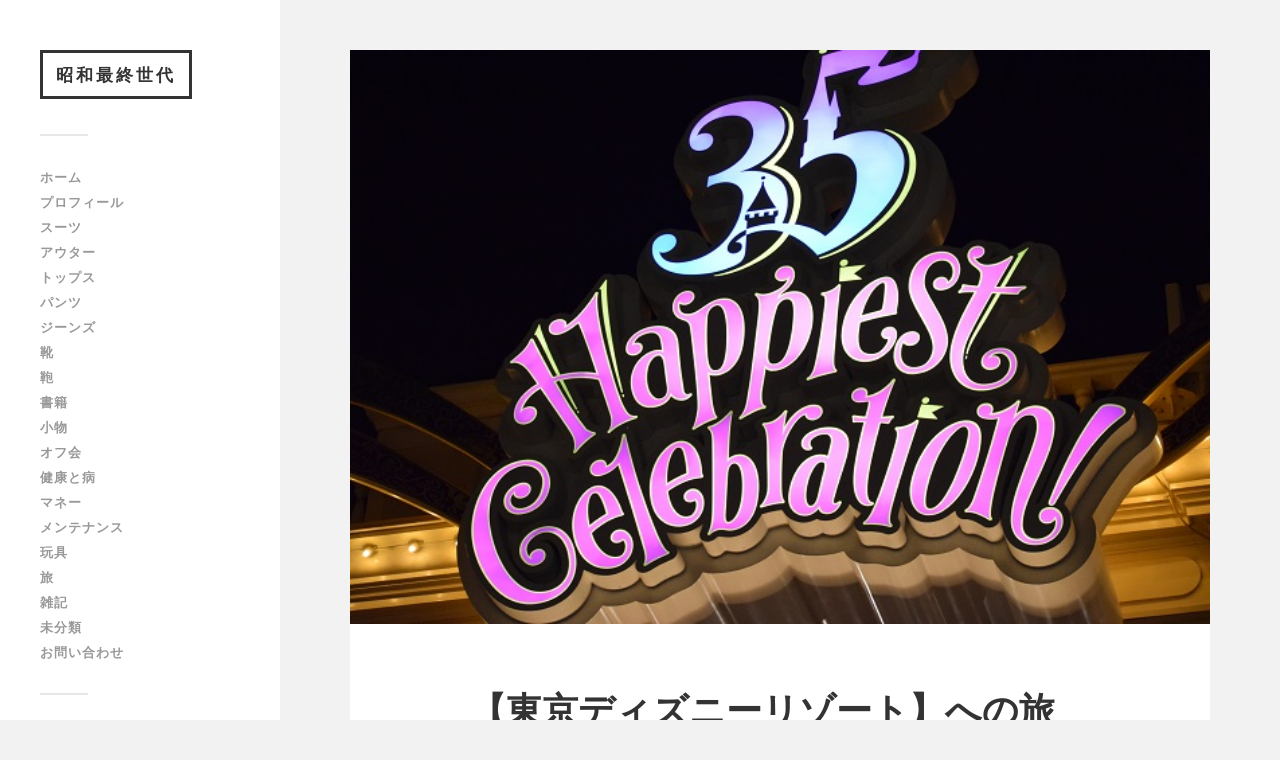

--- FILE ---
content_type: text/html; charset=UTF-8
request_url: https://ornekarne.com/2019/02/27/disneyresort-3/
body_size: 17180
content:
<!DOCTYPE html>

<html class="no-js" dir="ltr" lang="ja"
	prefix="og: https://ogp.me/ns#" >

	<head profile="http://gmpg.org/xfn/11">
		
		<meta http-equiv="Content-Type" content="text/html; charset=UTF-8" />
		<meta name="viewport" content="width=device-width, initial-scale=1.0, maximum-scale=1.0, user-scalable=no" >
		 
		<title>【東京ディズニーリゾート】への旅行は2月末がおすすめ！？【ディズニーランド編】 | 昭和最終世代</title>

		<!-- All in One SEO 4.3.4.1 - aioseo.com -->
		<meta name="robots" content="max-image-preview:large" />
		<link rel="canonical" href="https://ornekarne.com/2019/02/27/disneyresort-3/" />
		<meta name="generator" content="All in One SEO (AIOSEO) 4.3.4.1 " />
		<meta property="og:locale" content="ja_JP" />
		<meta property="og:site_name" content="昭和最終世代 | The Sunset Cafe" />
		<meta property="og:type" content="article" />
		<meta property="og:title" content="【東京ディズニーリゾート】への旅行は2月末がおすすめ！？【ディズニーランド編】 | 昭和最終世代" />
		<meta property="og:url" content="https://ornekarne.com/2019/02/27/disneyresort-3/" />
		<meta property="article:published_time" content="2019-02-27T11:00:41+00:00" />
		<meta property="article:modified_time" content="2019-02-27T05:00:06+00:00" />
		<meta name="twitter:card" content="summary" />
		<meta name="twitter:title" content="【東京ディズニーリゾート】への旅行は2月末がおすすめ！？【ディズニーランド編】 | 昭和最終世代" />
		<script type="application/ld+json" class="aioseo-schema">
			{"@context":"https:\/\/schema.org","@graph":[{"@type":"Article","@id":"https:\/\/ornekarne.com\/2019\/02\/27\/disneyresort-3\/#article","name":"\u3010\u6771\u4eac\u30c7\u30a3\u30ba\u30cb\u30fc\u30ea\u30be\u30fc\u30c8\u3011\u3078\u306e\u65c5\u884c\u306f2\u6708\u672b\u304c\u304a\u3059\u3059\u3081\uff01\uff1f\u3010\u30c7\u30a3\u30ba\u30cb\u30fc\u30e9\u30f3\u30c9\u7de8\u3011 | \u662d\u548c\u6700\u7d42\u4e16\u4ee3","headline":"\u3010\u6771\u4eac\u30c7\u30a3\u30ba\u30cb\u30fc\u30ea\u30be\u30fc\u30c8\u3011\u3078\u306e\u65c5\u884c\u306f2\u6708\u672b\u304c\u304a\u3059\u3059\u3081\uff01\uff1f\u3010\u30c7\u30a3\u30ba\u30cb\u30fc\u30e9\u30f3\u30c9\u7de8\u3011","author":{"@id":"https:\/\/ornekarne.com\/author\/ornekarne\/#author"},"publisher":{"@id":"https:\/\/ornekarne.com\/#organization"},"image":{"@type":"ImageObject","url":"https:\/\/ornekarne.com\/wp-content\/uploads\/2019\/02\/disney022.jpg","width":640,"height":427},"datePublished":"2019-02-27T11:00:41+00:00","dateModified":"2019-02-27T05:00:06+00:00","inLanguage":"ja","mainEntityOfPage":{"@id":"https:\/\/ornekarne.com\/2019\/02\/27\/disneyresort-3\/#webpage"},"isPartOf":{"@id":"https:\/\/ornekarne.com\/2019\/02\/27\/disneyresort-3\/#webpage"},"articleSection":"\u65c5, \u30c7\u30a3\u30ba\u30cb\u30fc\u30ea\u30be\u30fc\u30c8"},{"@type":"BreadcrumbList","@id":"https:\/\/ornekarne.com\/2019\/02\/27\/disneyresort-3\/#breadcrumblist","itemListElement":[{"@type":"ListItem","@id":"https:\/\/ornekarne.com\/#listItem","position":1,"item":{"@type":"WebPage","@id":"https:\/\/ornekarne.com\/","name":"\u30db\u30fc\u30e0","description":"\u611b\u7528\u54c1\u3092\u7d39\u4ecb\u3057\u307e\u3059","url":"https:\/\/ornekarne.com\/"},"nextItem":"https:\/\/ornekarne.com\/2019\/#listItem"},{"@type":"ListItem","@id":"https:\/\/ornekarne.com\/2019\/#listItem","position":2,"item":{"@type":"WebPage","@id":"https:\/\/ornekarne.com\/2019\/","name":"2019","url":"https:\/\/ornekarne.com\/2019\/"},"nextItem":"https:\/\/ornekarne.com\/2019\/02\/#listItem","previousItem":"https:\/\/ornekarne.com\/#listItem"},{"@type":"ListItem","@id":"https:\/\/ornekarne.com\/2019\/02\/#listItem","position":3,"item":{"@type":"WebPage","@id":"https:\/\/ornekarne.com\/2019\/02\/","name":"February","url":"https:\/\/ornekarne.com\/2019\/02\/"},"nextItem":"https:\/\/ornekarne.com\/2019\/02\/27\/#listItem","previousItem":"https:\/\/ornekarne.com\/2019\/#listItem"},{"@type":"ListItem","@id":"https:\/\/ornekarne.com\/2019\/02\/27\/#listItem","position":4,"item":{"@type":"WebPage","@id":"https:\/\/ornekarne.com\/2019\/02\/27\/","name":"27","url":"https:\/\/ornekarne.com\/2019\/02\/27\/"},"nextItem":"https:\/\/ornekarne.com\/2019\/02\/27\/disneyresort-3\/#listItem","previousItem":"https:\/\/ornekarne.com\/2019\/02\/#listItem"},{"@type":"ListItem","@id":"https:\/\/ornekarne.com\/2019\/02\/27\/disneyresort-3\/#listItem","position":5,"item":{"@type":"WebPage","@id":"https:\/\/ornekarne.com\/2019\/02\/27\/disneyresort-3\/","name":"\u3010\u6771\u4eac\u30c7\u30a3\u30ba\u30cb\u30fc\u30ea\u30be\u30fc\u30c8\u3011\u3078\u306e\u65c5\u884c\u306f2\u6708\u672b\u304c\u304a\u3059\u3059\u3081\uff01\uff1f\u3010\u30c7\u30a3\u30ba\u30cb\u30fc\u30e9\u30f3\u30c9\u7de8\u3011","url":"https:\/\/ornekarne.com\/2019\/02\/27\/disneyresort-3\/"},"previousItem":"https:\/\/ornekarne.com\/2019\/02\/27\/#listItem"}]},{"@type":"Organization","@id":"https:\/\/ornekarne.com\/#organization","name":"\u662d\u548c\u6700\u7d42\u4e16\u4ee3","url":"https:\/\/ornekarne.com\/"},{"@type":"Person","@id":"https:\/\/ornekarne.com\/author\/ornekarne\/#author","url":"https:\/\/ornekarne.com\/author\/ornekarne\/","name":"ornekarne","image":{"@type":"ImageObject","@id":"https:\/\/ornekarne.com\/2019\/02\/27\/disneyresort-3\/#authorImage","url":"https:\/\/secure.gravatar.com\/avatar\/f1b95994bcc5ca64d0fa3132faf3cedc?s=96&d=mm&r=g","width":96,"height":96,"caption":"ornekarne"}},{"@type":"WebPage","@id":"https:\/\/ornekarne.com\/2019\/02\/27\/disneyresort-3\/#webpage","url":"https:\/\/ornekarne.com\/2019\/02\/27\/disneyresort-3\/","name":"\u3010\u6771\u4eac\u30c7\u30a3\u30ba\u30cb\u30fc\u30ea\u30be\u30fc\u30c8\u3011\u3078\u306e\u65c5\u884c\u306f2\u6708\u672b\u304c\u304a\u3059\u3059\u3081\uff01\uff1f\u3010\u30c7\u30a3\u30ba\u30cb\u30fc\u30e9\u30f3\u30c9\u7de8\u3011 | \u662d\u548c\u6700\u7d42\u4e16\u4ee3","inLanguage":"ja","isPartOf":{"@id":"https:\/\/ornekarne.com\/#website"},"breadcrumb":{"@id":"https:\/\/ornekarne.com\/2019\/02\/27\/disneyresort-3\/#breadcrumblist"},"author":{"@id":"https:\/\/ornekarne.com\/author\/ornekarne\/#author"},"creator":{"@id":"https:\/\/ornekarne.com\/author\/ornekarne\/#author"},"image":{"@type":"ImageObject","url":"https:\/\/ornekarne.com\/wp-content\/uploads\/2019\/02\/disney022.jpg","@id":"https:\/\/ornekarne.com\/#mainImage","width":640,"height":427},"primaryImageOfPage":{"@id":"https:\/\/ornekarne.com\/2019\/02\/27\/disneyresort-3\/#mainImage"},"datePublished":"2019-02-27T11:00:41+00:00","dateModified":"2019-02-27T05:00:06+00:00"},{"@type":"WebSite","@id":"https:\/\/ornekarne.com\/#website","url":"https:\/\/ornekarne.com\/","name":"\u662d\u548c\u6700\u7d42\u4e16\u4ee3","description":"The Sunset Cafe","inLanguage":"ja","publisher":{"@id":"https:\/\/ornekarne.com\/#organization"}}]}
		</script>
		<!-- All in One SEO -->

<script>document.documentElement.className = document.documentElement.className.replace("no-js","js");</script>
<link rel='dns-prefetch' href='//webfonts.xserver.jp' />
<link rel='dns-prefetch' href='//s0.wp.com' />
<link rel='dns-prefetch' href='//secure.gravatar.com' />
<link rel='dns-prefetch' href='//s.w.org' />
<link rel="alternate" type="application/rss+xml" title="昭和最終世代 &raquo; フィード" href="https://ornekarne.com/feed/" />
<link rel="alternate" type="application/rss+xml" title="昭和最終世代 &raquo; コメントフィード" href="https://ornekarne.com/comments/feed/" />
<link rel="alternate" type="application/rss+xml" title="昭和最終世代 &raquo; 【東京ディズニーリゾート】への旅行は2月末がおすすめ！？【ディズニーランド編】 のコメントのフィード" href="https://ornekarne.com/2019/02/27/disneyresort-3/feed/" />
		<script type="text/javascript">
			window._wpemojiSettings = {"baseUrl":"https:\/\/s.w.org\/images\/core\/emoji\/11\/72x72\/","ext":".png","svgUrl":"https:\/\/s.w.org\/images\/core\/emoji\/11\/svg\/","svgExt":".svg","source":{"concatemoji":"https:\/\/ornekarne.com\/wp-includes\/js\/wp-emoji-release.min.js?ver=5.0.22"}};
			!function(e,a,t){var n,r,o,i=a.createElement("canvas"),p=i.getContext&&i.getContext("2d");function s(e,t){var a=String.fromCharCode;p.clearRect(0,0,i.width,i.height),p.fillText(a.apply(this,e),0,0);e=i.toDataURL();return p.clearRect(0,0,i.width,i.height),p.fillText(a.apply(this,t),0,0),e===i.toDataURL()}function c(e){var t=a.createElement("script");t.src=e,t.defer=t.type="text/javascript",a.getElementsByTagName("head")[0].appendChild(t)}for(o=Array("flag","emoji"),t.supports={everything:!0,everythingExceptFlag:!0},r=0;r<o.length;r++)t.supports[o[r]]=function(e){if(!p||!p.fillText)return!1;switch(p.textBaseline="top",p.font="600 32px Arial",e){case"flag":return s([55356,56826,55356,56819],[55356,56826,8203,55356,56819])?!1:!s([55356,57332,56128,56423,56128,56418,56128,56421,56128,56430,56128,56423,56128,56447],[55356,57332,8203,56128,56423,8203,56128,56418,8203,56128,56421,8203,56128,56430,8203,56128,56423,8203,56128,56447]);case"emoji":return!s([55358,56760,9792,65039],[55358,56760,8203,9792,65039])}return!1}(o[r]),t.supports.everything=t.supports.everything&&t.supports[o[r]],"flag"!==o[r]&&(t.supports.everythingExceptFlag=t.supports.everythingExceptFlag&&t.supports[o[r]]);t.supports.everythingExceptFlag=t.supports.everythingExceptFlag&&!t.supports.flag,t.DOMReady=!1,t.readyCallback=function(){t.DOMReady=!0},t.supports.everything||(n=function(){t.readyCallback()},a.addEventListener?(a.addEventListener("DOMContentLoaded",n,!1),e.addEventListener("load",n,!1)):(e.attachEvent("onload",n),a.attachEvent("onreadystatechange",function(){"complete"===a.readyState&&t.readyCallback()})),(n=t.source||{}).concatemoji?c(n.concatemoji):n.wpemoji&&n.twemoji&&(c(n.twemoji),c(n.wpemoji)))}(window,document,window._wpemojiSettings);
		</script>
		<style type="text/css">
img.wp-smiley,
img.emoji {
	display: inline !important;
	border: none !important;
	box-shadow: none !important;
	height: 1em !important;
	width: 1em !important;
	margin: 0 .07em !important;
	vertical-align: -0.1em !important;
	background: none !important;
	padding: 0 !important;
}
</style>
<link rel='stylesheet' id='wp-block-library-css'  href='https://ornekarne.com/wp-includes/css/dist/block-library/style.min.css?ver=5.0.22' type='text/css' media='all' />
<link rel='stylesheet' id='jetpack-email-subscribe-css'  href='https://ornekarne.com/wp-content/plugins/jetpack/modules/shortcodes/css/jetpack-email-subscribe.css?ver=1.0' type='text/css' media='all' />
<link rel='stylesheet' id='contact-form-7-css'  href='https://ornekarne.com/wp-content/plugins/contact-form-7/includes/css/styles.css?ver=5.1.6' type='text/css' media='all' />
<link rel='stylesheet' id='yyi_rinker_stylesheet-css'  href='https://ornekarne.com/wp-content/plugins/yyi-rinker/css/style.css?v=1.1.2&#038;ver=5.0.22' type='text/css' media='all' />
<link rel='stylesheet' id='amazonjs-css'  href='https://ornekarne.com/wp-content/plugins/amazonjs/css/amazonjs.css?ver=0.10' type='text/css' media='all' />
<link rel='stylesheet' id='social-logos-css'  href='https://ornekarne.com/wp-content/plugins/jetpack/_inc/social-logos/social-logos.min.css?ver=1' type='text/css' media='all' />
<link rel='stylesheet' id='jetpack_css-css'  href='https://ornekarne.com/wp-content/plugins/jetpack/css/jetpack.css?ver=6.9.4' type='text/css' media='all' />
<link crossorigin="anonymous" rel='stylesheet' id='fukasawa_googleFonts-css'  href='//fonts.googleapis.com/css?family=Lato%3A400%2C400italic%2C700%2C700italic&#038;ver=5.0.22' type='text/css' media='all' />
<link rel='stylesheet' id='fukasawa_genericons-css'  href='https://ornekarne.com/wp-content/themes/fukasawa/genericons/genericons.css?ver=5.0.22' type='text/css' media='all' />
<link rel='stylesheet' id='fukasawa_style-css'  href='https://ornekarne.com/wp-content/themes/fukasawa/style.css?ver=5.0.22' type='text/css' media='all' />
<script type='text/javascript' src='https://ornekarne.com/wp-includes/js/jquery/jquery.js?ver=1.12.4' id="jquery-core-js"></script>
<script type='text/javascript' src='https://ornekarne.com/wp-includes/js/jquery/jquery-migrate.min.js?ver=1.4.1' id="jquery-migrate-js"></script>
<script type='text/javascript'>
jQuery(document).ready(function() {
	jQuery(".cbee7912af34ddaf34aa7ef59ecc8852").click(function() {
		jQuery.post(
			"https://ornekarne.com/wp-admin/admin-ajax.php", {
				"action": "quick_adsense_onpost_ad_click",
				"quick_adsense_onpost_ad_index": jQuery(this).attr("data-index"),
				"quick_adsense_nonce": "faefde6c4b",
			}, function(response) { }
		);
	});
});
</script>
<script type='text/javascript'>
/* <![CDATA[ */
var related_posts_js_options = {"post_heading":"h4"};
/* ]]> */
</script>
<script type='text/javascript' src='https://ornekarne.com/wp-content/plugins/jetpack/_inc/build/related-posts/related-posts.min.js?ver=20181228' id="jetpack_related-posts-js"></script>
<script type='text/javascript' src='//webfonts.xserver.jp/js/xserver.js?ver=1.2.4' id="typesquare_std-js"></script>
<script type='text/javascript' src='https://ornekarne.com/wp-content/plugins/yyi-rinker/js/event-tracking.js?v=1.1.2' id="yyi_rinker_event_tracking_script-js"></script>
<script type='text/javascript' src='https://ornekarne.com/wp-content/themes/fukasawa/js/flexslider.js?ver=1' id="fukasawa_flexslider-js"></script>
<link rel='https://api.w.org/' href='https://ornekarne.com/wp-json/' />
<link rel="EditURI" type="application/rsd+xml" title="RSD" href="https://ornekarne.com/xmlrpc.php?rsd" />
<link rel="wlwmanifest" type="application/wlwmanifest+xml" href="https://ornekarne.com/wp-includes/wlwmanifest.xml" /> 
<link rel='prev' title='【ディズニーリゾート】に行ってきました！' href='https://ornekarne.com/2019/02/25/disneyresort-2/' />
<link rel='next' title='【東京ディズニーリゾート】への旅行は2月末がおすすめ！？【ディズニーシー編】' href='https://ornekarne.com/2019/03/01/disneyresort-4/' />
<meta name="generator" content="WordPress 5.0.22" />
<link rel='shortlink' href='https://wp.me/paj3wW-fi' />
<link rel="alternate" type="application/json+oembed" href="https://ornekarne.com/wp-json/oembed/1.0/embed?url=https%3A%2F%2Fornekarne.com%2F2019%2F02%2F27%2Fdisneyresort-3%2F" />
<link rel="alternate" type="text/xml+oembed" href="https://ornekarne.com/wp-json/oembed/1.0/embed?url=https%3A%2F%2Fornekarne.com%2F2019%2F02%2F27%2Fdisneyresort-3%2F&#038;format=xml" />
<script type="text/javascript" language="javascript">
    var vc_pid = "885500159";
</script><script type="text/javascript" src="//aml.valuecommerce.com/vcdal.js" async></script><style>
.yyi-rinker-images {
    display: flex;
    justify-content: center;
    align-items: center;
    position: relative;

}
div.yyi-rinker-image img.yyi-rinker-main-img.hidden {
    display: none;
}

.yyi-rinker-images-arrow {
    cursor: pointer;
    position: absolute;
    top: 50%;
    display: block;
    margin-top: -11px;
    opacity: 0.6;
    width: 22px;
}

.yyi-rinker-images-arrow-left{
    left: -10px;
}
.yyi-rinker-images-arrow-right{
    right: -10px;
}

.yyi-rinker-images-arrow-left.hidden {
    display: none;
}

.yyi-rinker-images-arrow-right.hidden {
    display: none;
}
div.yyi-rinker-contents.yyi-rinker-design-tate  div.yyi-rinker-box{
    flex-direction: column;
}

div.yyi-rinker-contents.yyi-rinker-design-slim div.yyi-rinker-box .yyi-rinker-links {
    flex-direction: column;
}

div.yyi-rinker-contents.yyi-rinker-design-slim div.yyi-rinker-info {
    width: 100%;
}

div.yyi-rinker-contents.yyi-rinker-design-slim .yyi-rinker-title {
    text-align: center;
}

div.yyi-rinker-contents.yyi-rinker-design-slim .yyi-rinker-links {
    text-align: center;
}
div.yyi-rinker-contents.yyi-rinker-design-slim .yyi-rinker-image {
    margin: auto;
}

div.yyi-rinker-contents.yyi-rinker-design-slim div.yyi-rinker-info ul.yyi-rinker-links li {
	align-self: stretch;
}
div.yyi-rinker-contents.yyi-rinker-design-slim div.yyi-rinker-box div.yyi-rinker-info {
	padding: 0;
}
div.yyi-rinker-contents.yyi-rinker-design-slim div.yyi-rinker-box {
	flex-direction: column;
	padding: 14px 5px 0;
}

.yyi-rinker-design-slim div.yyi-rinker-box div.yyi-rinker-info {
	text-align: center;
}

.yyi-rinker-design-slim div.price-box span.price {
	display: block;
}

div.yyi-rinker-contents.yyi-rinker-design-slim div.yyi-rinker-info div.yyi-rinker-title a{
	font-size:16px;
}

div.yyi-rinker-contents.yyi-rinker-design-slim ul.yyi-rinker-links li.amazonkindlelink:before,  div.yyi-rinker-contents.yyi-rinker-design-slim ul.yyi-rinker-links li.amazonlink:before,  div.yyi-rinker-contents.yyi-rinker-design-slim ul.yyi-rinker-links li.rakutenlink:before,  div.yyi-rinker-contents.yyi-rinker-design-slim ul.yyi-rinker-links li.yahoolink:before {
	font-size:12px;
}

div.yyi-rinker-contents.yyi-rinker-design-slim ul.yyi-rinker-links li a {
	font-size: 13px;
}
.entry-content ul.yyi-rinker-links li {
	padding: 0;
}

				</style>
<link rel='dns-prefetch' href='//v0.wordpress.com'/>
<style type='text/css'>img#wpstats{display:none}</style><!-- Customizer CSS --><style type="text/css"></style><!--/Customizer CSS--><link rel="amphtml" href="https://ornekarne.com/2019/02/27/disneyresort-3/amp/">			<style type="text/css">
				html:not( .jetpack-lazy-images-js-enabled ) .jetpack-lazy-image {
					display: none;
				}
			</style>
			<script>
				document.documentElement.classList.add(
					'jetpack-lazy-images-js-enabled'
				);
			</script>
		<link rel="icon" href="https://ornekarne.com/wp-content/uploads/2018/10/cropped-alden005-32x32.jpg" sizes="32x32" />
<link rel="icon" href="https://ornekarne.com/wp-content/uploads/2018/10/cropped-alden005-192x192.jpg" sizes="192x192" />
<link rel="apple-touch-icon-precomposed" href="https://ornekarne.com/wp-content/uploads/2018/10/cropped-alden005-180x180.jpg" />
<meta name="msapplication-TileImage" content="https://ornekarne.com/wp-content/uploads/2018/10/cropped-alden005-270x270.jpg" />
<script async src="//pagead2.googlesyndication.com/pagead/js/adsbygoogle.js"></script>
<script>
  (adsbygoogle = window.adsbygoogle || []).push({
    google_ad_client: "ca-pub-6217687779641468",
    enable_page_level_ads: true
  });
</script>	
		<!-- Global site tag (gtag.js) - Google Analytics -->
<script async src="https://www.googletagmanager.com/gtag/js?id=UA-149615629-1"></script>
<script>
  window.dataLayer = window.dataLayer || [];
  function gtag(){dataLayer.push(arguments);}
  gtag('js', new Date());

  gtag('config', 'UA-149615629-1');
</script>

	</head>
	
	<body class="post-template-default single single-post postid-948 single-format-standard wp-is-not-mobile">
	
		<div class="mobile-navigation">
	
			<ul class="mobile-menu">
						
				<li id="menu-item-807" class="menu-item menu-item-type-custom menu-item-object-custom menu-item-home menu-item-807"><a href="https://ornekarne.com/">ホーム</a></li>
<li id="menu-item-808" class="menu-item menu-item-type-post_type menu-item-object-page menu-item-808"><a href="https://ornekarne.com/profile/">プロフィール</a></li>
<li id="menu-item-2192" class="menu-item menu-item-type-taxonomy menu-item-object-category menu-item-2192"><a href="https://ornekarne.com/category/%e3%82%b9%e3%83%bc%e3%83%84/">スーツ</a></li>
<li id="menu-item-811" class="menu-item menu-item-type-taxonomy menu-item-object-category menu-item-811"><a href="https://ornekarne.com/category/jacket/">アウター</a></li>
<li id="menu-item-813" class="menu-item menu-item-type-taxonomy menu-item-object-category menu-item-813"><a href="https://ornekarne.com/category/%e3%83%88%e3%83%83%e3%83%97%e3%82%b9/">トップス</a></li>
<li id="menu-item-814" class="menu-item menu-item-type-taxonomy menu-item-object-category menu-item-814"><a href="https://ornekarne.com/category/trousers/">パンツ</a></li>
<li id="menu-item-812" class="menu-item menu-item-type-taxonomy menu-item-object-category menu-item-812"><a href="https://ornekarne.com/category/jeans/">ジーンズ</a></li>
<li id="menu-item-821" class="menu-item menu-item-type-taxonomy menu-item-object-category menu-item-821"><a href="https://ornekarne.com/category/%e9%9d%b4/">靴</a></li>
<li id="menu-item-823" class="menu-item menu-item-type-taxonomy menu-item-object-category menu-item-823"><a href="https://ornekarne.com/category/bag/">鞄</a></li>
<li id="menu-item-819" class="menu-item menu-item-type-taxonomy menu-item-object-category menu-item-819"><a href="https://ornekarne.com/category/%e6%9b%b8%e7%b1%8d/">書籍</a></li>
<li id="menu-item-817" class="menu-item menu-item-type-taxonomy menu-item-object-category menu-item-817"><a href="https://ornekarne.com/category/%e5%b0%8f%e7%89%a9/">小物</a></li>
<li id="menu-item-2191" class="menu-item menu-item-type-taxonomy menu-item-object-category menu-item-2191"><a href="https://ornekarne.com/category/%e3%82%aa%e3%83%95%e4%bc%9a/">オフ会</a></li>
<li id="menu-item-1711" class="menu-item menu-item-type-taxonomy menu-item-object-category menu-item-1711"><a href="https://ornekarne.com/category/%e5%81%a5%e5%ba%b7%e3%81%a8%e7%97%85/">健康と病</a></li>
<li id="menu-item-815" class="menu-item menu-item-type-taxonomy menu-item-object-category menu-item-815"><a href="https://ornekarne.com/category/%e3%83%9e%e3%83%8d%e3%83%bc/">マネー</a></li>
<li id="menu-item-816" class="menu-item menu-item-type-taxonomy menu-item-object-category menu-item-816"><a href="https://ornekarne.com/category/%e3%83%a1%e3%83%b3%e3%83%86%e3%83%8a%e3%83%b3%e3%82%b9/">メンテナンス</a></li>
<li id="menu-item-844" class="menu-item menu-item-type-taxonomy menu-item-object-category menu-item-844"><a href="https://ornekarne.com/category/%e7%8e%a9%e5%85%b7/">玩具</a></li>
<li id="menu-item-818" class="menu-item menu-item-type-taxonomy menu-item-object-category current-post-ancestor current-menu-parent current-post-parent menu-item-818"><a href="https://ornekarne.com/category/%e6%97%85/">旅</a></li>
<li id="menu-item-2237" class="menu-item menu-item-type-taxonomy menu-item-object-category menu-item-2237"><a href="https://ornekarne.com/category/%e9%9b%91%e8%a8%98/">雑記</a></li>
<li id="menu-item-820" class="menu-item menu-item-type-taxonomy menu-item-object-category menu-item-820"><a href="https://ornekarne.com/category/%e6%9c%aa%e5%88%86%e9%a1%9e/">未分類</a></li>
<li id="menu-item-2197" class="menu-item menu-item-type-post_type menu-item-object-page menu-item-2197"><a href="https://ornekarne.com/contact/">お問い合わせ</a></li>
				
			 </ul>
		 
		</div><!-- .mobile-navigation -->
	
		<div class="sidebar">
		
					
				<h2 class="blog-title">
					<a href="https://ornekarne.com" title="昭和最終世代 &mdash; The Sunset Cafe" rel="home">昭和最終世代</a>
				</h2>
				
						
			<a class="nav-toggle hidden" title="ナビゲーションを表示するにはクリック" href="#">
			
				<div class="bars">
				
					<div class="bar"></div>
					<div class="bar"></div>
					<div class="bar"></div>
					
					<div class="clear"></div>
				
				</div>
				
				<p>
					<span class="menu">メニュー</span>
					<span class="close">閉じる</span>
				</p>
			
			</a>
			
				<ul class="main-menu">

					<li class="menu-item menu-item-type-custom menu-item-object-custom menu-item-home menu-item-807"><a href="https://ornekarne.com/">ホーム</a></li>
<li class="menu-item menu-item-type-post_type menu-item-object-page menu-item-808"><a href="https://ornekarne.com/profile/">プロフィール</a></li>
<li class="menu-item menu-item-type-taxonomy menu-item-object-category menu-item-2192"><a href="https://ornekarne.com/category/%e3%82%b9%e3%83%bc%e3%83%84/">スーツ</a></li>
<li class="menu-item menu-item-type-taxonomy menu-item-object-category menu-item-811"><a href="https://ornekarne.com/category/jacket/">アウター</a></li>
<li class="menu-item menu-item-type-taxonomy menu-item-object-category menu-item-813"><a href="https://ornekarne.com/category/%e3%83%88%e3%83%83%e3%83%97%e3%82%b9/">トップス</a></li>
<li class="menu-item menu-item-type-taxonomy menu-item-object-category menu-item-814"><a href="https://ornekarne.com/category/trousers/">パンツ</a></li>
<li class="menu-item menu-item-type-taxonomy menu-item-object-category menu-item-812"><a href="https://ornekarne.com/category/jeans/">ジーンズ</a></li>
<li class="menu-item menu-item-type-taxonomy menu-item-object-category menu-item-821"><a href="https://ornekarne.com/category/%e9%9d%b4/">靴</a></li>
<li class="menu-item menu-item-type-taxonomy menu-item-object-category menu-item-823"><a href="https://ornekarne.com/category/bag/">鞄</a></li>
<li class="menu-item menu-item-type-taxonomy menu-item-object-category menu-item-819"><a href="https://ornekarne.com/category/%e6%9b%b8%e7%b1%8d/">書籍</a></li>
<li class="menu-item menu-item-type-taxonomy menu-item-object-category menu-item-817"><a href="https://ornekarne.com/category/%e5%b0%8f%e7%89%a9/">小物</a></li>
<li class="menu-item menu-item-type-taxonomy menu-item-object-category menu-item-2191"><a href="https://ornekarne.com/category/%e3%82%aa%e3%83%95%e4%bc%9a/">オフ会</a></li>
<li class="menu-item menu-item-type-taxonomy menu-item-object-category menu-item-1711"><a href="https://ornekarne.com/category/%e5%81%a5%e5%ba%b7%e3%81%a8%e7%97%85/">健康と病</a></li>
<li class="menu-item menu-item-type-taxonomy menu-item-object-category menu-item-815"><a href="https://ornekarne.com/category/%e3%83%9e%e3%83%8d%e3%83%bc/">マネー</a></li>
<li class="menu-item menu-item-type-taxonomy menu-item-object-category menu-item-816"><a href="https://ornekarne.com/category/%e3%83%a1%e3%83%b3%e3%83%86%e3%83%8a%e3%83%b3%e3%82%b9/">メンテナンス</a></li>
<li class="menu-item menu-item-type-taxonomy menu-item-object-category menu-item-844"><a href="https://ornekarne.com/category/%e7%8e%a9%e5%85%b7/">玩具</a></li>
<li class="menu-item menu-item-type-taxonomy menu-item-object-category current-post-ancestor current-menu-parent current-post-parent menu-item-818"><a href="https://ornekarne.com/category/%e6%97%85/">旅</a></li>
<li class="menu-item menu-item-type-taxonomy menu-item-object-category menu-item-2237"><a href="https://ornekarne.com/category/%e9%9b%91%e8%a8%98/">雑記</a></li>
<li class="menu-item menu-item-type-taxonomy menu-item-object-category menu-item-820"><a href="https://ornekarne.com/category/%e6%9c%aa%e5%88%86%e9%a1%9e/">未分類</a></li>
<li class="menu-item menu-item-type-post_type menu-item-object-page menu-item-2197"><a href="https://ornekarne.com/contact/">お問い合わせ</a></li>

				</ul>

				
					<div class="widgets">

						<div class="widget widget_search"><div class="widget-content"><form method="get" class="search-form" id="search-form" action="https://ornekarne.com/">
	<input type="search" class="search-field" placeholder="検索フォーム" name="s" id="s" /> 
	<a id="searchsubmit" class="search-button" onclick="document.getElementById('search-form').submit(); return false;"><div class="genericon genericon-search"></div></a>
</form></div><div class="clear"></div></div><div class="widget widget_archive"><div class="widget-content"><h3 class="widget-title">アーカイブ</h3>		<ul>
			<li><a href='https://ornekarne.com/2026/01/'>2026年1月</a></li>
	<li><a href='https://ornekarne.com/2025/12/'>2025年12月</a></li>
	<li><a href='https://ornekarne.com/2025/11/'>2025年11月</a></li>
	<li><a href='https://ornekarne.com/2025/10/'>2025年10月</a></li>
	<li><a href='https://ornekarne.com/2025/09/'>2025年9月</a></li>
	<li><a href='https://ornekarne.com/2025/08/'>2025年8月</a></li>
	<li><a href='https://ornekarne.com/2025/05/'>2025年5月</a></li>
	<li><a href='https://ornekarne.com/2025/04/'>2025年4月</a></li>
	<li><a href='https://ornekarne.com/2025/02/'>2025年2月</a></li>
	<li><a href='https://ornekarne.com/2025/01/'>2025年1月</a></li>
	<li><a href='https://ornekarne.com/2024/12/'>2024年12月</a></li>
	<li><a href='https://ornekarne.com/2024/11/'>2024年11月</a></li>
	<li><a href='https://ornekarne.com/2024/10/'>2024年10月</a></li>
	<li><a href='https://ornekarne.com/2024/09/'>2024年9月</a></li>
	<li><a href='https://ornekarne.com/2024/08/'>2024年8月</a></li>
	<li><a href='https://ornekarne.com/2024/07/'>2024年7月</a></li>
	<li><a href='https://ornekarne.com/2024/06/'>2024年6月</a></li>
	<li><a href='https://ornekarne.com/2024/05/'>2024年5月</a></li>
	<li><a href='https://ornekarne.com/2024/04/'>2024年4月</a></li>
	<li><a href='https://ornekarne.com/2024/03/'>2024年3月</a></li>
	<li><a href='https://ornekarne.com/2024/02/'>2024年2月</a></li>
	<li><a href='https://ornekarne.com/2024/01/'>2024年1月</a></li>
	<li><a href='https://ornekarne.com/2023/12/'>2023年12月</a></li>
	<li><a href='https://ornekarne.com/2023/11/'>2023年11月</a></li>
	<li><a href='https://ornekarne.com/2023/10/'>2023年10月</a></li>
	<li><a href='https://ornekarne.com/2023/09/'>2023年9月</a></li>
	<li><a href='https://ornekarne.com/2023/08/'>2023年8月</a></li>
	<li><a href='https://ornekarne.com/2023/07/'>2023年7月</a></li>
	<li><a href='https://ornekarne.com/2023/06/'>2023年6月</a></li>
	<li><a href='https://ornekarne.com/2023/05/'>2023年5月</a></li>
	<li><a href='https://ornekarne.com/2023/04/'>2023年4月</a></li>
	<li><a href='https://ornekarne.com/2023/03/'>2023年3月</a></li>
	<li><a href='https://ornekarne.com/2023/02/'>2023年2月</a></li>
	<li><a href='https://ornekarne.com/2023/01/'>2023年1月</a></li>
	<li><a href='https://ornekarne.com/2022/12/'>2022年12月</a></li>
	<li><a href='https://ornekarne.com/2022/11/'>2022年11月</a></li>
	<li><a href='https://ornekarne.com/2022/10/'>2022年10月</a></li>
	<li><a href='https://ornekarne.com/2022/09/'>2022年9月</a></li>
	<li><a href='https://ornekarne.com/2022/08/'>2022年8月</a></li>
	<li><a href='https://ornekarne.com/2022/07/'>2022年7月</a></li>
	<li><a href='https://ornekarne.com/2022/06/'>2022年6月</a></li>
	<li><a href='https://ornekarne.com/2022/05/'>2022年5月</a></li>
	<li><a href='https://ornekarne.com/2022/04/'>2022年4月</a></li>
	<li><a href='https://ornekarne.com/2022/03/'>2022年3月</a></li>
	<li><a href='https://ornekarne.com/2022/02/'>2022年2月</a></li>
	<li><a href='https://ornekarne.com/2022/01/'>2022年1月</a></li>
	<li><a href='https://ornekarne.com/2021/12/'>2021年12月</a></li>
	<li><a href='https://ornekarne.com/2021/11/'>2021年11月</a></li>
	<li><a href='https://ornekarne.com/2021/10/'>2021年10月</a></li>
	<li><a href='https://ornekarne.com/2021/09/'>2021年9月</a></li>
	<li><a href='https://ornekarne.com/2021/08/'>2021年8月</a></li>
	<li><a href='https://ornekarne.com/2021/07/'>2021年7月</a></li>
	<li><a href='https://ornekarne.com/2021/06/'>2021年6月</a></li>
	<li><a href='https://ornekarne.com/2021/05/'>2021年5月</a></li>
	<li><a href='https://ornekarne.com/2021/04/'>2021年4月</a></li>
	<li><a href='https://ornekarne.com/2021/03/'>2021年3月</a></li>
	<li><a href='https://ornekarne.com/2021/02/'>2021年2月</a></li>
	<li><a href='https://ornekarne.com/2021/01/'>2021年1月</a></li>
	<li><a href='https://ornekarne.com/2020/12/'>2020年12月</a></li>
	<li><a href='https://ornekarne.com/2020/11/'>2020年11月</a></li>
	<li><a href='https://ornekarne.com/2020/10/'>2020年10月</a></li>
	<li><a href='https://ornekarne.com/2020/09/'>2020年9月</a></li>
	<li><a href='https://ornekarne.com/2020/08/'>2020年8月</a></li>
	<li><a href='https://ornekarne.com/2020/07/'>2020年7月</a></li>
	<li><a href='https://ornekarne.com/2020/06/'>2020年6月</a></li>
	<li><a href='https://ornekarne.com/2020/05/'>2020年5月</a></li>
	<li><a href='https://ornekarne.com/2020/04/'>2020年4月</a></li>
	<li><a href='https://ornekarne.com/2020/03/'>2020年3月</a></li>
	<li><a href='https://ornekarne.com/2020/02/'>2020年2月</a></li>
	<li><a href='https://ornekarne.com/2020/01/'>2020年1月</a></li>
	<li><a href='https://ornekarne.com/2019/12/'>2019年12月</a></li>
	<li><a href='https://ornekarne.com/2019/11/'>2019年11月</a></li>
	<li><a href='https://ornekarne.com/2019/10/'>2019年10月</a></li>
	<li><a href='https://ornekarne.com/2019/09/'>2019年9月</a></li>
	<li><a href='https://ornekarne.com/2019/08/'>2019年8月</a></li>
	<li><a href='https://ornekarne.com/2019/07/'>2019年7月</a></li>
	<li><a href='https://ornekarne.com/2019/06/'>2019年6月</a></li>
	<li><a href='https://ornekarne.com/2019/05/'>2019年5月</a></li>
	<li><a href='https://ornekarne.com/2019/04/'>2019年4月</a></li>
	<li><a href='https://ornekarne.com/2019/03/'>2019年3月</a></li>
	<li><a href='https://ornekarne.com/2019/02/'>2019年2月</a></li>
	<li><a href='https://ornekarne.com/2019/01/'>2019年1月</a></li>
	<li><a href='https://ornekarne.com/2018/12/'>2018年12月</a></li>
	<li><a href='https://ornekarne.com/2018/11/'>2018年11月</a></li>
	<li><a href='https://ornekarne.com/2018/10/'>2018年10月</a></li>
	<li><a href='https://ornekarne.com/2018/09/'>2018年9月</a></li>
		</ul>
		</div><div class="clear"></div></div><div class="widget widget_tag_cloud"><div class="widget-content"><h3 class="widget-title">タグ</h3><div class="tagcloud"><a href="https://ornekarne.com/tag/alden/" class="tag-cloud-link tag-link-6 tag-link-position-1" style="font-size: 9.8617021276596pt;" aria-label="Alden (8個の項目)">Alden</a>
<a href="https://ornekarne.com/tag/barbour/" class="tag-cloud-link tag-link-44 tag-link-position-2" style="font-size: 12.617021276596pt;" aria-label="Barbour (20個の項目)">Barbour</a>
<a href="https://ornekarne.com/tag/beams/" class="tag-cloud-link tag-link-213 tag-link-position-3" style="font-size: 9.1170212765957pt;" aria-label="BEAMS (6個の項目)">BEAMS</a>
<a href="https://ornekarne.com/tag/bespoke/" class="tag-cloud-link tag-link-41 tag-link-position-4" style="font-size: 10.234042553191pt;" aria-label="BESPOKE (9個の項目)">BESPOKE</a>
<a href="https://ornekarne.com/tag/brooks-brothers/" class="tag-cloud-link tag-link-121 tag-link-position-5" style="font-size: 9.8617021276596pt;" aria-label="BROOKS BROTHERS (8個の項目)">BROOKS BROTHERS</a>
<a href="https://ornekarne.com/tag/browns-beach-jacket/" class="tag-cloud-link tag-link-182 tag-link-position-6" style="font-size: 8.5957446808511pt;" aria-label="Brown&#039;s BEACH JACKET (5個の項目)">Brown&#039;s BEACH JACKET</a>
<a href="https://ornekarne.com/tag/carhartt/" class="tag-cloud-link tag-link-151 tag-link-position-7" style="font-size: 9.1170212765957pt;" aria-label="Carhartt (6個の項目)">Carhartt</a>
<a href="https://ornekarne.com/tag/cellerini/" class="tag-cloud-link tag-link-91 tag-link-position-8" style="font-size: 8.5957446808511pt;" aria-label="CELLERINI (5個の項目)">CELLERINI</a>
<a href="https://ornekarne.com/tag/ebay/" class="tag-cloud-link tag-link-102 tag-link-position-9" style="font-size: 14.031914893617pt;" aria-label="eBay (31個の項目)">eBay</a>
<a href="https://ornekarne.com/tag/freewheelers/" class="tag-cloud-link tag-link-186 tag-link-position-10" style="font-size: 8.5957446808511pt;" aria-label="FREEWHEELERS (5個の項目)">FREEWHEELERS</a>
<a href="https://ornekarne.com/tag/hercules/" class="tag-cloud-link tag-link-176 tag-link-position-11" style="font-size: 9.1170212765957pt;" aria-label="HERCULES (6個の項目)">HERCULES</a>
<a href="https://ornekarne.com/tag/hermes/" class="tag-cloud-link tag-link-212 tag-link-position-12" style="font-size: 11.946808510638pt;" aria-label="Hermès (16個の項目)">Hermès</a>
<a href="https://ornekarne.com/tag/himel-bros/" class="tag-cloud-link tag-link-18 tag-link-position-13" style="font-size: 9.4893617021277pt;" aria-label="Himel Bros (7個の項目)">Himel Bros</a>
<a href="https://ornekarne.com/tag/ideco/" class="tag-cloud-link tag-link-65 tag-link-position-14" style="font-size: 9.8617021276596pt;" aria-label="iDeCo (8個の項目)">iDeCo</a>
<a href="https://ornekarne.com/tag/j-c-penney/" class="tag-cloud-link tag-link-181 tag-link-position-15" style="font-size: 9.4893617021277pt;" aria-label="J.C.PENNEY (7個の項目)">J.C.PENNEY</a>
<a href="https://ornekarne.com/tag/j-m-weston/" class="tag-cloud-link tag-link-105 tag-link-position-16" style="font-size: 10.531914893617pt;" aria-label="J.M.WESTON (10個の項目)">J.M.WESTON</a>
<a href="https://ornekarne.com/tag/l-l-bean/" class="tag-cloud-link tag-link-55 tag-link-position-17" style="font-size: 11.351063829787pt;" aria-label="L.L.Bean (13個の項目)">L.L.Bean</a>
<a href="https://ornekarne.com/tag/lee/" class="tag-cloud-link tag-link-70 tag-link-position-18" style="font-size: 11.723404255319pt;" aria-label="Lee (15個の項目)">Lee</a>
<a href="https://ornekarne.com/tag/levis/" class="tag-cloud-link tag-link-23 tag-link-position-19" style="font-size: 16.265957446809pt;" aria-label="LEVIS (64個の項目)">LEVIS</a>
<a href="https://ornekarne.com/tag/military/" class="tag-cloud-link tag-link-35 tag-link-position-20" style="font-size: 16.936170212766pt;" aria-label="military (78個の項目)">military</a>
<a href="https://ornekarne.com/tag/new-balance/" class="tag-cloud-link tag-link-46 tag-link-position-21" style="font-size: 9.8617021276596pt;" aria-label="NEW BALANCE (8個の項目)">NEW BALANCE</a>
<a href="https://ornekarne.com/tag/nike/" class="tag-cloud-link tag-link-93 tag-link-position-22" style="font-size: 9.8617021276596pt;" aria-label="NIKE (8個の項目)">NIKE</a>
<a href="https://ornekarne.com/tag/patagonia/" class="tag-cloud-link tag-link-10 tag-link-position-23" style="font-size: 9.1170212765957pt;" aria-label="Patagonia (6個の項目)">Patagonia</a>
<a href="https://ornekarne.com/tag/rolex/" class="tag-cloud-link tag-link-96 tag-link-position-24" style="font-size: 9.1170212765957pt;" aria-label="ROLEX (6個の項目)">ROLEX</a>
<a href="https://ornekarne.com/tag/rrl/" class="tag-cloud-link tag-link-222 tag-link-position-25" style="font-size: 8.5957446808511pt;" aria-label="RRL (5個の項目)">RRL</a>
<a href="https://ornekarne.com/tag/sears/" class="tag-cloud-link tag-link-172 tag-link-position-26" style="font-size: 9.8617021276596pt;" aria-label="SEARS (8個の項目)">SEARS</a>
<a href="https://ornekarne.com/tag/snkrs/" class="tag-cloud-link tag-link-94 tag-link-position-27" style="font-size: 9.1170212765957pt;" aria-label="SNKRS (6個の項目)">SNKRS</a>
<a href="https://ornekarne.com/tag/the-real-mccoys/" class="tag-cloud-link tag-link-144 tag-link-position-28" style="font-size: 9.4893617021277pt;" aria-label="THE REAL McCOY&#039;S (7個の項目)">THE REAL McCOY&#039;S</a>
<a href="https://ornekarne.com/tag/uniqlo/" class="tag-cloud-link tag-link-57 tag-link-position-29" style="font-size: 11.053191489362pt;" aria-label="UNIQLO (12個の項目)">UNIQLO</a>
<a href="https://ornekarne.com/tag/united-arrows/" class="tag-cloud-link tag-link-149 tag-link-position-30" style="font-size: 9.1170212765957pt;" aria-label="UNITED ARROWS (6個の項目)">UNITED ARROWS</a>
<a href="https://ornekarne.com/tag/vintage/" class="tag-cloud-link tag-link-31 tag-link-position-31" style="font-size: 21.478723404255pt;" aria-label="Vintage (321個の項目)">Vintage</a>
<a href="https://ornekarne.com/tag/woolrich/" class="tag-cloud-link tag-link-25 tag-link-position-32" style="font-size: 9.8617021276596pt;" aria-label="WOOLRICH (8個の項目)">WOOLRICH</a>
<a href="https://ornekarne.com/tag/%e3%81%8a%e5%b0%8f%e9%81%a3%e3%81%84/" class="tag-cloud-link tag-link-12 tag-link-position-33" style="font-size: 8pt;" aria-label="お小遣い (4個の項目)">お小遣い</a>
<a href="https://ornekarne.com/tag/%e3%81%b5%e3%82%8b%e3%81%95%e3%81%a8%e7%b4%8d%e7%a8%8e/" class="tag-cloud-link tag-link-19 tag-link-position-34" style="font-size: 11.946808510638pt;" aria-label="ふるさと納税 (16個の項目)">ふるさと納税</a>
<a href="https://ornekarne.com/tag/%e3%83%87%e3%82%a3%e3%82%ba%e3%83%8b%e3%83%bc%e3%83%aa%e3%82%be%e3%83%bc%e3%83%88/" class="tag-cloud-link tag-link-14 tag-link-position-35" style="font-size: 11.574468085106pt;" aria-label="ディズニーリゾート (14個の項目)">ディズニーリゾート</a>
<a href="https://ornekarne.com/tag/%e3%83%96%e3%83%a9%e3%82%a4%e3%82%b9%e3%83%a9%e3%83%b3%e3%82%ba/" class="tag-cloud-link tag-link-30 tag-link-position-36" style="font-size: 8pt;" aria-label="ブライスランズ (4個の項目)">ブライスランズ</a>
<a href="https://ornekarne.com/tag/%e3%83%9e%e3%83%8d%e3%83%bc/" class="tag-cloud-link tag-link-13 tag-link-position-37" style="font-size: 13.436170212766pt;" aria-label="マネー (26個の項目)">マネー</a>
<a href="https://ornekarne.com/tag/%e3%83%a1%e3%83%b3%e3%83%86%e3%83%8a%e3%83%b3%e3%82%b9/" class="tag-cloud-link tag-link-27 tag-link-position-38" style="font-size: 8.5957446808511pt;" aria-label="メンテナンス (5個の項目)">メンテナンス</a>
<a href="https://ornekarne.com/tag/%e5%80%8b%e4%ba%ba%e8%bc%b8%e5%85%a5/" class="tag-cloud-link tag-link-88 tag-link-position-39" style="font-size: 10.531914893617pt;" aria-label="個人輸入 (10個の項目)">個人輸入</a>
<a href="https://ornekarne.com/tag/%e5%86%86%e5%bd%a2%e8%84%b1%e6%af%9b%e7%97%87/" class="tag-cloud-link tag-link-107 tag-link-position-40" style="font-size: 14.031914893617pt;" aria-label="円形脱毛症 (31個の項目)">円形脱毛症</a>
<a href="https://ornekarne.com/tag/%e5%a4%a7%e6%b1%9f%e6%b4%8b%e6%9c%8d%e5%ba%97/" class="tag-cloud-link tag-link-67 tag-link-position-41" style="font-size: 11.723404255319pt;" aria-label="大江洋服店 (15個の項目)">大江洋服店</a>
<a href="https://ornekarne.com/tag/%e6%84%9b%e7%94%a8%e5%93%81/" class="tag-cloud-link tag-link-7 tag-link-position-42" style="font-size: 22pt;" aria-label="愛用品 (376個の項目)">愛用品</a>
<a href="https://ornekarne.com/tag/%e6%ac%b2%e3%81%97%e3%81%84%e3%83%a2%e3%83%8e/" class="tag-cloud-link tag-link-124 tag-link-position-43" style="font-size: 9.8617021276596pt;" aria-label="欲しいモノ (8個の項目)">欲しいモノ</a>
<a href="https://ornekarne.com/tag/%e6%b4%97%e5%89%a4/" class="tag-cloud-link tag-link-28 tag-link-position-44" style="font-size: 8.5957446808511pt;" aria-label="洗剤 (5個の項目)">洗剤</a>
<a href="https://ornekarne.com/tag/%e8%a5%bf%e3%81%ae%e7%88%86%e8%b2%b7%e3%81%84%e7%8e%8b/" class="tag-cloud-link tag-link-159 tag-link-position-45" style="font-size: 11.723404255319pt;" aria-label="西の爆買い王 (15個の項目)">西の爆買い王</a></div>
</div><div class="clear"></div></div>
					</div>

				
				<div class="credits">

					<p>&copy; 2026 <a href="https://ornekarne.com/">昭和最終世代</a>.</p>
					<p>Powered by  <a href="http://www.wordpress.org">WordPress</a>.</p>
					<p>テーマの著者 <a href="http://www.andersnoren.se">Anders Nor&eacute;n</a>.</p>

				</div>

				<div class="clear"></div>
							
		</div><!-- .sidebar -->
	
		<div class="wrapper" id="wrapper">
<div class="content thin">
											        
			
		<div id="post-948" class="single post-948 post type-post status-publish format-standard has-post-thumbnail hentry category-8 tag-14">
		
								
				<div class="featured-media">
		
					<img width="640" height="427" src="https://ornekarne.com/wp-content/uploads/2019/02/disney022.jpg" class="attachment-post-image size-post-image wp-post-image jetpack-lazy-image" alt="" data-attachment-id="946" data-permalink="https://ornekarne.com/2019/02/25/disneyresort-2/disney022/" data-orig-file="https://ornekarne.com/wp-content/uploads/2019/02/disney022.jpg" data-orig-size="640,427" data-comments-opened="1" data-image-meta="{&quot;aperture&quot;:&quot;4.8&quot;,&quot;credit&quot;:&quot;&quot;,&quot;camera&quot;:&quot;NIKON D5300&quot;,&quot;caption&quot;:&quot;&quot;,&quot;created_timestamp&quot;:&quot;1550954761&quot;,&quot;copyright&quot;:&quot;&quot;,&quot;focal_length&quot;:&quot;72&quot;,&quot;iso&quot;:&quot;3200&quot;,&quot;shutter_speed&quot;:&quot;0.0125&quot;,&quot;title&quot;:&quot;&quot;,&quot;orientation&quot;:&quot;1&quot;}" data-image-title="disney022" data-image-description="" data-medium-file="https://ornekarne.com/wp-content/uploads/2019/02/disney022-300x200.jpg" data-large-file="https://ornekarne.com/wp-content/uploads/2019/02/disney022.jpg" data-lazy-srcset="https://ornekarne.com/wp-content/uploads/2019/02/disney022.jpg 640w, https://ornekarne.com/wp-content/uploads/2019/02/disney022-300x200.jpg 300w, https://ornekarne.com/wp-content/uploads/2019/02/disney022-508x339.jpg 508w" data-lazy-sizes="(max-width: 640px) 100vw, 640px" data-lazy-src="https://ornekarne.com/wp-content/uploads/2019/02/disney022.jpg?is-pending-load=1" srcset="[data-uri]" />					
				</div><!-- .featured-media -->
					
						
			<div class="post-inner">
				
				<div class="post-header">
													
					<h1 class="post-title">【東京ディズニーリゾート】への旅行は2月末がおすすめ！？【ディズニーランド編】</h1>															
				</div><!-- .post-header -->
				    
			    <div class="post-content">
			    
			    	<h3>2月末はおすすめかも</h3>
<p>去る2月最後の土日に,【ディズニーリゾート】に行ってきました！</p>
<p>&nbsp;</p>
<p>&nbsp;</p>
<p>仕事の都合上,長期休暇以外での家族旅行は土日となってしまうのですが,</p>
<p>今回のディズニーリゾートへの旅行はハロウィンの時期と比べると</p>
<p>かなり動きやすかったです.</p>
<p>&nbsp;</p>
<p>ハロウィンの時の混雑状況は未だかつてないほどでした・・・.</p>
<p>&nbsp;</p>
<p>&nbsp;</p>
<p>天気も当初の週間予報では土曜日が雨予報となっていたのですが,</p>
<p>金曜日には土曜日も晴れるとの予報に！！</p>
<p>&nbsp;</p>
<p>2日間とも天気に恵まれ,しかも気温もそこそこ上がりラッキーでした！</p>
<p>&nbsp;</p>
<p>&nbsp;</p>
<p>&nbsp;</p>
<p>2年前にも同時期にディズニーランドに行っているのですが,</p>
<p>昼間は上着がいらないくらい暖かく,2月末は混雑状況もほどほどなのでおススメかもしれません！！</p>
<p>&nbsp;</p>
<p>3月に入ると本格的な卒業旅行シーズンになるので混雑しそうですね.</p>
<p>&nbsp;</p>
<p>&nbsp;</p>
<h3>予約はバケーションパッケージで</h3>
<p><img data-attachment-id="174" data-permalink="https://ornekarne.com/2018/10/22/disneyhalloween/disney006/" data-orig-file="https://ornekarne.com/wp-content/uploads/2018/10/disney006.jpg" data-orig-size="640,427" data-comments-opened="1" data-image-meta="{&quot;aperture&quot;:&quot;9&quot;,&quot;credit&quot;:&quot;&quot;,&quot;camera&quot;:&quot;NIKON D5300&quot;,&quot;caption&quot;:&quot;&quot;,&quot;created_timestamp&quot;:&quot;1540011279&quot;,&quot;copyright&quot;:&quot;&quot;,&quot;focal_length&quot;:&quot;66&quot;,&quot;iso&quot;:&quot;100&quot;,&quot;shutter_speed&quot;:&quot;0.4&quot;,&quot;title&quot;:&quot;&quot;,&quot;orientation&quot;:&quot;1&quot;}" data-image-title="disney006" data-image-description data-medium-file="https://ornekarne.com/wp-content/uploads/2018/10/disney006-300x200.jpg" data-large-file="https://ornekarne.com/wp-content/uploads/2018/10/disney006.jpg" class="alignnone size-full wp-image-174 jetpack-lazy-image" src="https://ornekarne.com/wp-content/uploads/2018/10/disney006.jpg" alt width="640" height="427" data-lazy-srcset="https://ornekarne.com/wp-content/uploads/2018/10/disney006.jpg 640w, https://ornekarne.com/wp-content/uploads/2018/10/disney006-300x200.jpg 300w, https://ornekarne.com/wp-content/uploads/2018/10/disney006-508x339.jpg 508w" data-lazy-sizes="(max-width: 640px) 100vw, 640px" data-lazy-src="https://ornekarne.com/wp-content/uploads/2018/10/disney006.jpg?is-pending-load=1" srcset="[data-uri]"><noscript><img data-attachment-id="174" data-permalink="https://ornekarne.com/2018/10/22/disneyhalloween/disney006/" data-orig-file="https://ornekarne.com/wp-content/uploads/2018/10/disney006.jpg" data-orig-size="640,427" data-comments-opened="1" data-image-meta="{&quot;aperture&quot;:&quot;9&quot;,&quot;credit&quot;:&quot;&quot;,&quot;camera&quot;:&quot;NIKON D5300&quot;,&quot;caption&quot;:&quot;&quot;,&quot;created_timestamp&quot;:&quot;1540011279&quot;,&quot;copyright&quot;:&quot;&quot;,&quot;focal_length&quot;:&quot;66&quot;,&quot;iso&quot;:&quot;100&quot;,&quot;shutter_speed&quot;:&quot;0.4&quot;,&quot;title&quot;:&quot;&quot;,&quot;orientation&quot;:&quot;1&quot;}" data-image-title="disney006" data-image-description="" data-medium-file="https://ornekarne.com/wp-content/uploads/2018/10/disney006-300x200.jpg" data-large-file="https://ornekarne.com/wp-content/uploads/2018/10/disney006.jpg" class="alignnone size-full wp-image-174" src="https://ornekarne.com/wp-content/uploads/2018/10/disney006.jpg" alt="" width="640" height="427" srcset="https://ornekarne.com/wp-content/uploads/2018/10/disney006.jpg 640w, https://ornekarne.com/wp-content/uploads/2018/10/disney006-300x200.jpg 300w, https://ornekarne.com/wp-content/uploads/2018/10/disney006-508x339.jpg 508w" sizes="(max-width: 640px) 100vw, 640px" /></noscript></p>
<p>僕の場合,遠方であるため,どんなに頑張っても開園には間に合わないです.</p>
<p>&nbsp;</p>
<p>人気のアトラクションのファストパスがとれないこともしばしば.</p>
<p>&nbsp;</p>
<p>というわけで今回もファストパスがついてくるバケーションパッケージを利用しました.</p>
<p>&nbsp;</p>
<p>宿泊は安定のディズニーランドホテルです.</p>
<p>&nbsp;</p>
<p>&nbsp;</p>
<h3>ランドに到着後は雰囲気を味わいつつランチへ</h3>
<p>舞浜駅に降り立つと時刻は10時前.</p>
<p>スーツケースを預けたり,プリチェックインをしていると</p>
<p>パークに入場できる時間は10時過ぎです.</p>
<p>&nbsp;</p>
<p>今年度は東京ディズニーランド35周年ということで,</p>
<p>パレードが新しくなるなどの盛り上がりをみせているディズニーランド.</p>
<p>&nbsp;</p>
<p>そして1月から3月はグランドフィナーレと35周年セレブレーションのラストスパートの時期となっています.</p>
<p>&nbsp;</p>
<p>パーク入場後はそんなグランドフィナーレの雰囲気を感じつつ,</p>
<p>ファストパスを発行し,すぐさまランチへ向かいます.</p>
<p>&nbsp;</p>
<p>&nbsp;</p>
<p>レストランの予約時間は10:30．</p>
<p>&nbsp;</p>
<p>&nbsp;</p>
<p>早いと思われますが,普段11時過ぎには昼食をとっているので,</p>
<p>注文して料理が運ばれてくる時間を考慮すると,</p>
<p>このくらいの時間が丁度いいということが今回分かりました.</p>
<p>&nbsp;</p>
<p>なのでこれからも10:30頃に予約をしようと思います.</p>
<p>&nbsp;</p>
<p>&nbsp;</p>
<h3>ランチを済ませたら本格始動！</h3>
<p>ランチを早々に済ませたら,いよいよ本格的にパーク内へ繰り出します！</p>
<p>&nbsp;</p>
<p>パレードの時間を考慮しつつ,アトラクションを楽しみます.</p>
<p>&nbsp;</p>
<p><img data-attachment-id="938" data-permalink="https://ornekarne.com/2019/02/25/disneyresort-2/disney014/" data-orig-file="https://ornekarne.com/wp-content/uploads/2019/02/disney014.jpg" data-orig-size="640,427" data-comments-opened="1" data-image-meta="{&quot;aperture&quot;:&quot;7.1&quot;,&quot;credit&quot;:&quot;&quot;,&quot;camera&quot;:&quot;NIKON D5300&quot;,&quot;caption&quot;:&quot;&quot;,&quot;created_timestamp&quot;:&quot;1550926656&quot;,&quot;copyright&quot;:&quot;&quot;,&quot;focal_length&quot;:&quot;70&quot;,&quot;iso&quot;:&quot;400&quot;,&quot;shutter_speed&quot;:&quot;0.0005&quot;,&quot;title&quot;:&quot;&quot;,&quot;orientation&quot;:&quot;1&quot;}" data-image-title="disney014" data-image-description data-medium-file="https://ornekarne.com/wp-content/uploads/2019/02/disney014-300x200.jpg" data-large-file="https://ornekarne.com/wp-content/uploads/2019/02/disney014.jpg" class="alignnone size-full wp-image-938 jetpack-lazy-image" src="https://ornekarne.com/wp-content/uploads/2019/02/disney014.jpg" alt width="640" height="427" data-lazy-srcset="https://ornekarne.com/wp-content/uploads/2019/02/disney014.jpg 640w, https://ornekarne.com/wp-content/uploads/2019/02/disney014-300x200.jpg 300w, https://ornekarne.com/wp-content/uploads/2019/02/disney014-508x339.jpg 508w" data-lazy-sizes="(max-width: 640px) 100vw, 640px" data-lazy-src="https://ornekarne.com/wp-content/uploads/2019/02/disney014.jpg?is-pending-load=1" srcset="[data-uri]"><noscript><img data-attachment-id="938" data-permalink="https://ornekarne.com/2019/02/25/disneyresort-2/disney014/" data-orig-file="https://ornekarne.com/wp-content/uploads/2019/02/disney014.jpg" data-orig-size="640,427" data-comments-opened="1" data-image-meta="{&quot;aperture&quot;:&quot;7.1&quot;,&quot;credit&quot;:&quot;&quot;,&quot;camera&quot;:&quot;NIKON D5300&quot;,&quot;caption&quot;:&quot;&quot;,&quot;created_timestamp&quot;:&quot;1550926656&quot;,&quot;copyright&quot;:&quot;&quot;,&quot;focal_length&quot;:&quot;70&quot;,&quot;iso&quot;:&quot;400&quot;,&quot;shutter_speed&quot;:&quot;0.0005&quot;,&quot;title&quot;:&quot;&quot;,&quot;orientation&quot;:&quot;1&quot;}" data-image-title="disney014" data-image-description="" data-medium-file="https://ornekarne.com/wp-content/uploads/2019/02/disney014-300x200.jpg" data-large-file="https://ornekarne.com/wp-content/uploads/2019/02/disney014.jpg" class="alignnone size-full wp-image-938" src="https://ornekarne.com/wp-content/uploads/2019/02/disney014.jpg" alt="" width="640" height="427" srcset="https://ornekarne.com/wp-content/uploads/2019/02/disney014.jpg 640w, https://ornekarne.com/wp-content/uploads/2019/02/disney014-300x200.jpg 300w, https://ornekarne.com/wp-content/uploads/2019/02/disney014-508x339.jpg 508w" sizes="(max-width: 640px) 100vw, 640px" /></noscript></p>
<p>子供が乗りたいといたアトラクション.【イッツアスモールワールド】</p>
<p>【プーさんのハニーハント】のファストパス発券が終わると,</p>
<p>同じ発券場所で【イッツアスモールワールド】のファストパスが発券されるようになるみたいです.</p>
<p>今回もファストパスを発券し乗ってきました.</p>
<p>&nbsp;</p>
<p>他にも【バズ・ライトイヤーのアストロブラスター】や【ピノキオの冒険旅行】など</p>
<p>比較的小さな子供でも楽しめるアトラクションに乗りました.</p>
<p><span style="font-size: 8pt;">バズのアトラクションは入園後すぐにファストパスを発券しました.</span></p>
<p>&nbsp;</p>
<p>&nbsp;</p>
<p>そうこうしているうちに,パレードの時間がやってきます.</p>
<p>1時間ほど前から場所取りをし待ちます.</p>
<p>&nbsp;</p>
<p>この待ち時間の間にバケーションパッケージについてくるフリードリンク券を使い,のどを潤します</p>
<p>&nbsp;</p>
<p>今回は風が強かったらしく,残念ながらパレードは縮小版で行われたみたいでした.</p>
<p>&nbsp;</p>
<p><img data-attachment-id="939" data-permalink="https://ornekarne.com/2019/02/25/disneyresort-2/disney015/" data-orig-file="https://ornekarne.com/wp-content/uploads/2019/02/disney015.jpg" data-orig-size="640,427" data-comments-opened="1" data-image-meta="{&quot;aperture&quot;:&quot;7.1&quot;,&quot;credit&quot;:&quot;&quot;,&quot;camera&quot;:&quot;NIKON D5300&quot;,&quot;caption&quot;:&quot;&quot;,&quot;created_timestamp&quot;:&quot;1550937242&quot;,&quot;copyright&quot;:&quot;&quot;,&quot;focal_length&quot;:&quot;220&quot;,&quot;iso&quot;:&quot;400&quot;,&quot;shutter_speed&quot;:&quot;0.000625&quot;,&quot;title&quot;:&quot;&quot;,&quot;orientation&quot;:&quot;1&quot;}" data-image-title="disney015" data-image-description data-medium-file="https://ornekarne.com/wp-content/uploads/2019/02/disney015-300x200.jpg" data-large-file="https://ornekarne.com/wp-content/uploads/2019/02/disney015.jpg" class="alignnone size-full wp-image-939 jetpack-lazy-image" src="https://ornekarne.com/wp-content/uploads/2019/02/disney015.jpg" alt width="640" height="427" data-lazy-srcset="https://ornekarne.com/wp-content/uploads/2019/02/disney015.jpg 640w, https://ornekarne.com/wp-content/uploads/2019/02/disney015-300x200.jpg 300w, https://ornekarne.com/wp-content/uploads/2019/02/disney015-508x339.jpg 508w" data-lazy-sizes="(max-width: 640px) 100vw, 640px" data-lazy-src="https://ornekarne.com/wp-content/uploads/2019/02/disney015.jpg?is-pending-load=1" srcset="[data-uri]"><noscript><img data-attachment-id="939" data-permalink="https://ornekarne.com/2019/02/25/disneyresort-2/disney015/" data-orig-file="https://ornekarne.com/wp-content/uploads/2019/02/disney015.jpg" data-orig-size="640,427" data-comments-opened="1" data-image-meta="{&quot;aperture&quot;:&quot;7.1&quot;,&quot;credit&quot;:&quot;&quot;,&quot;camera&quot;:&quot;NIKON D5300&quot;,&quot;caption&quot;:&quot;&quot;,&quot;created_timestamp&quot;:&quot;1550937242&quot;,&quot;copyright&quot;:&quot;&quot;,&quot;focal_length&quot;:&quot;220&quot;,&quot;iso&quot;:&quot;400&quot;,&quot;shutter_speed&quot;:&quot;0.000625&quot;,&quot;title&quot;:&quot;&quot;,&quot;orientation&quot;:&quot;1&quot;}" data-image-title="disney015" data-image-description="" data-medium-file="https://ornekarne.com/wp-content/uploads/2019/02/disney015-300x200.jpg" data-large-file="https://ornekarne.com/wp-content/uploads/2019/02/disney015.jpg" class="alignnone size-full wp-image-939" src="https://ornekarne.com/wp-content/uploads/2019/02/disney015.jpg" alt="" width="640" height="427" srcset="https://ornekarne.com/wp-content/uploads/2019/02/disney015.jpg 640w, https://ornekarne.com/wp-content/uploads/2019/02/disney015-300x200.jpg 300w, https://ornekarne.com/wp-content/uploads/2019/02/disney015-508x339.jpg 508w" sizes="(max-width: 640px) 100vw, 640px" /></noscript></p>
<p>&nbsp;</p>
<h3>パレードの後は【プーさんのハニーハント】へ</h3>
<p>パレードを鑑賞したら,ディズニーランドで最も人気があるであろうアトラクションの一つ,【プーさんのハニーハント】へ.</p>
<p>&nbsp;</p>
<p>このためにバケーションパッケージで予約したといっても過言ではありません.</p>
<p>&nbsp;</p>
<p>バケーションパッケージに付属してくるファストパスを使用しました.</p>
<p>&nbsp;</p>
<p>プーさんの存在を常日頃から子供たちに刷り込んでいるので大喜びでした！</p>
<p><img data-attachment-id="181" data-permalink="https://ornekarne.com/2018/10/23/disneyhalloween-2/disney009/" data-orig-file="https://ornekarne.com/wp-content/uploads/2018/10/disney009.jpg" data-orig-size="640,427" data-comments-opened="1" data-image-meta="{&quot;aperture&quot;:&quot;5.6&quot;,&quot;credit&quot;:&quot;&quot;,&quot;camera&quot;:&quot;NIKON D5300&quot;,&quot;caption&quot;:&quot;&quot;,&quot;created_timestamp&quot;:&quot;1540042834&quot;,&quot;copyright&quot;:&quot;&quot;,&quot;focal_length&quot;:&quot;140&quot;,&quot;iso&quot;:&quot;400&quot;,&quot;shutter_speed&quot;:&quot;0.000625&quot;,&quot;title&quot;:&quot;&quot;,&quot;orientation&quot;:&quot;1&quot;}" data-image-title="disney009" data-image-description data-medium-file="https://ornekarne.com/wp-content/uploads/2018/10/disney009-300x200.jpg" data-large-file="https://ornekarne.com/wp-content/uploads/2018/10/disney009.jpg" class="alignnone size-full wp-image-181 jetpack-lazy-image" src="https://ornekarne.com/wp-content/uploads/2018/10/disney009.jpg" alt width="640" height="427" data-lazy-srcset="https://ornekarne.com/wp-content/uploads/2018/10/disney009.jpg 640w, https://ornekarne.com/wp-content/uploads/2018/10/disney009-300x200.jpg 300w, https://ornekarne.com/wp-content/uploads/2018/10/disney009-508x339.jpg 508w" data-lazy-sizes="(max-width: 640px) 100vw, 640px" data-lazy-src="https://ornekarne.com/wp-content/uploads/2018/10/disney009.jpg?is-pending-load=1" srcset="[data-uri]"><noscript><img data-attachment-id="181" data-permalink="https://ornekarne.com/2018/10/23/disneyhalloween-2/disney009/" data-orig-file="https://ornekarne.com/wp-content/uploads/2018/10/disney009.jpg" data-orig-size="640,427" data-comments-opened="1" data-image-meta="{&quot;aperture&quot;:&quot;5.6&quot;,&quot;credit&quot;:&quot;&quot;,&quot;camera&quot;:&quot;NIKON D5300&quot;,&quot;caption&quot;:&quot;&quot;,&quot;created_timestamp&quot;:&quot;1540042834&quot;,&quot;copyright&quot;:&quot;&quot;,&quot;focal_length&quot;:&quot;140&quot;,&quot;iso&quot;:&quot;400&quot;,&quot;shutter_speed&quot;:&quot;0.000625&quot;,&quot;title&quot;:&quot;&quot;,&quot;orientation&quot;:&quot;1&quot;}" data-image-title="disney009" data-image-description="" data-medium-file="https://ornekarne.com/wp-content/uploads/2018/10/disney009-300x200.jpg" data-large-file="https://ornekarne.com/wp-content/uploads/2018/10/disney009.jpg" class="alignnone size-full wp-image-181" src="https://ornekarne.com/wp-content/uploads/2018/10/disney009.jpg" alt="" width="640" height="427" srcset="https://ornekarne.com/wp-content/uploads/2018/10/disney009.jpg 640w, https://ornekarne.com/wp-content/uploads/2018/10/disney009-300x200.jpg 300w, https://ornekarne.com/wp-content/uploads/2018/10/disney009-508x339.jpg 508w" sizes="(max-width: 640px) 100vw, 640px" /></noscript></p>
<p>&nbsp;</p>
<p>&nbsp;</p>
<p>&nbsp;</p>
<p>&nbsp;</p>
<p><img data-attachment-id="937" data-permalink="https://ornekarne.com/2019/02/25/disneyresort-2/disney013/" data-orig-file="https://ornekarne.com/wp-content/uploads/2019/02/disney013.jpg" data-orig-size="640,427" data-comments-opened="1" data-image-meta="{&quot;aperture&quot;:&quot;8&quot;,&quot;credit&quot;:&quot;&quot;,&quot;camera&quot;:&quot;NIKON D5300&quot;,&quot;caption&quot;:&quot;&quot;,&quot;created_timestamp&quot;:&quot;1550925516&quot;,&quot;copyright&quot;:&quot;&quot;,&quot;focal_length&quot;:&quot;70&quot;,&quot;iso&quot;:&quot;400&quot;,&quot;shutter_speed&quot;:&quot;0.0005&quot;,&quot;title&quot;:&quot;&quot;,&quot;orientation&quot;:&quot;1&quot;}" data-image-title="disney013" data-image-description data-medium-file="https://ornekarne.com/wp-content/uploads/2019/02/disney013-300x200.jpg" data-large-file="https://ornekarne.com/wp-content/uploads/2019/02/disney013.jpg" class="alignnone size-full wp-image-937 jetpack-lazy-image" src="https://ornekarne.com/wp-content/uploads/2019/02/disney013.jpg" alt width="640" height="427" data-lazy-srcset="https://ornekarne.com/wp-content/uploads/2019/02/disney013.jpg 640w, https://ornekarne.com/wp-content/uploads/2019/02/disney013-300x200.jpg 300w, https://ornekarne.com/wp-content/uploads/2019/02/disney013-508x339.jpg 508w" data-lazy-sizes="(max-width: 640px) 100vw, 640px" data-lazy-src="https://ornekarne.com/wp-content/uploads/2019/02/disney013.jpg?is-pending-load=1" srcset="[data-uri]"><noscript><img data-attachment-id="937" data-permalink="https://ornekarne.com/2019/02/25/disneyresort-2/disney013/" data-orig-file="https://ornekarne.com/wp-content/uploads/2019/02/disney013.jpg" data-orig-size="640,427" data-comments-opened="1" data-image-meta="{&quot;aperture&quot;:&quot;8&quot;,&quot;credit&quot;:&quot;&quot;,&quot;camera&quot;:&quot;NIKON D5300&quot;,&quot;caption&quot;:&quot;&quot;,&quot;created_timestamp&quot;:&quot;1550925516&quot;,&quot;copyright&quot;:&quot;&quot;,&quot;focal_length&quot;:&quot;70&quot;,&quot;iso&quot;:&quot;400&quot;,&quot;shutter_speed&quot;:&quot;0.0005&quot;,&quot;title&quot;:&quot;&quot;,&quot;orientation&quot;:&quot;1&quot;}" data-image-title="disney013" data-image-description="" data-medium-file="https://ornekarne.com/wp-content/uploads/2019/02/disney013-300x200.jpg" data-large-file="https://ornekarne.com/wp-content/uploads/2019/02/disney013.jpg" class="alignnone size-full wp-image-937" src="https://ornekarne.com/wp-content/uploads/2019/02/disney013.jpg" alt="" width="640" height="427" srcset="https://ornekarne.com/wp-content/uploads/2019/02/disney013.jpg 640w, https://ornekarne.com/wp-content/uploads/2019/02/disney013-300x200.jpg 300w, https://ornekarne.com/wp-content/uploads/2019/02/disney013-508x339.jpg 508w" sizes="(max-width: 640px) 100vw, 640px" /></noscript></p>
<p>建築途中の新しいエリアもだいぶ形が見えてきました.</p>
<p>&nbsp;</p>
<h3>昼寝の時間をはさみつつディナーへ</h3>
<p>子供たちの昼寝をはさみつつ,ちょっと早めのディナーへ.</p>
<p>エレクトリカルパレードの時間を考慮しつつ,レストランを予約しました.</p>
<p>&nbsp;</p>
<p>&nbsp;</p>
<h3>下の子供初のエレクトリカルパレード</h3>
<p>前回訪れたときは雨天のため開催されなかったエレクトリカルパレード.</p>
<p>そのため下の子供にとっては今回が初めてでした.</p>
<p>&nbsp;</p>
<p><img data-attachment-id="949" data-permalink="https://ornekarne.com/2019/02/27/disneyresort-3/dsc_0711/" data-orig-file="https://ornekarne.com/wp-content/uploads/2019/02/DSC_0711.jpg" data-orig-size="640,427" data-comments-opened="1" data-image-meta="{&quot;aperture&quot;:&quot;4.8&quot;,&quot;credit&quot;:&quot;&quot;,&quot;camera&quot;:&quot;NIKON D5300&quot;,&quot;caption&quot;:&quot;&quot;,&quot;created_timestamp&quot;:&quot;1467487954&quot;,&quot;copyright&quot;:&quot;&quot;,&quot;focal_length&quot;:&quot;56&quot;,&quot;iso&quot;:&quot;3200&quot;,&quot;shutter_speed&quot;:&quot;0.01&quot;,&quot;title&quot;:&quot;&quot;,&quot;orientation&quot;:&quot;1&quot;}" data-image-title="DSC_0711" data-image-description data-medium-file="https://ornekarne.com/wp-content/uploads/2019/02/DSC_0711-300x200.jpg" data-large-file="https://ornekarne.com/wp-content/uploads/2019/02/DSC_0711.jpg" class="alignnone size-full wp-image-949 jetpack-lazy-image" src="https://ornekarne.com/wp-content/uploads/2019/02/DSC_0711.jpg" alt width="640" height="427" data-lazy-srcset="https://ornekarne.com/wp-content/uploads/2019/02/DSC_0711.jpg 640w, https://ornekarne.com/wp-content/uploads/2019/02/DSC_0711-300x200.jpg 300w, https://ornekarne.com/wp-content/uploads/2019/02/DSC_0711-508x339.jpg 508w" data-lazy-sizes="(max-width: 640px) 100vw, 640px" data-lazy-src="https://ornekarne.com/wp-content/uploads/2019/02/DSC_0711.jpg?is-pending-load=1" srcset="[data-uri]"><noscript><img data-attachment-id="949" data-permalink="https://ornekarne.com/2019/02/27/disneyresort-3/dsc_0711/" data-orig-file="https://ornekarne.com/wp-content/uploads/2019/02/DSC_0711.jpg" data-orig-size="640,427" data-comments-opened="1" data-image-meta="{&quot;aperture&quot;:&quot;4.8&quot;,&quot;credit&quot;:&quot;&quot;,&quot;camera&quot;:&quot;NIKON D5300&quot;,&quot;caption&quot;:&quot;&quot;,&quot;created_timestamp&quot;:&quot;1467487954&quot;,&quot;copyright&quot;:&quot;&quot;,&quot;focal_length&quot;:&quot;56&quot;,&quot;iso&quot;:&quot;3200&quot;,&quot;shutter_speed&quot;:&quot;0.01&quot;,&quot;title&quot;:&quot;&quot;,&quot;orientation&quot;:&quot;1&quot;}" data-image-title="DSC_0711" data-image-description="" data-medium-file="https://ornekarne.com/wp-content/uploads/2019/02/DSC_0711-300x200.jpg" data-large-file="https://ornekarne.com/wp-content/uploads/2019/02/DSC_0711.jpg" class="alignnone size-full wp-image-949" src="https://ornekarne.com/wp-content/uploads/2019/02/DSC_0711.jpg" alt="" width="640" height="427" srcset="https://ornekarne.com/wp-content/uploads/2019/02/DSC_0711.jpg 640w, https://ornekarne.com/wp-content/uploads/2019/02/DSC_0711-300x200.jpg 300w, https://ornekarne.com/wp-content/uploads/2019/02/DSC_0711-508x339.jpg 508w" sizes="(max-width: 640px) 100vw, 640px" /></noscript></p>
<p>&nbsp;</p>
<p>狙い通りのナイスリアクションでした！！</p>
<p><img data-attachment-id="85" data-permalink="https://ornekarne.com/2018/10/02/tokyo-dysney-land-2/dysney010/" data-orig-file="https://ornekarne.com/wp-content/uploads/2018/10/dysney010.jpg" data-orig-size="640,427" data-comments-opened="1" data-image-meta="{&quot;aperture&quot;:&quot;5.3&quot;,&quot;credit&quot;:&quot;&quot;,&quot;camera&quot;:&quot;NIKON D5300&quot;,&quot;caption&quot;:&quot;&quot;,&quot;created_timestamp&quot;:&quot;1467488468&quot;,&quot;copyright&quot;:&quot;&quot;,&quot;focal_length&quot;:&quot;90&quot;,&quot;iso&quot;:&quot;3200&quot;,&quot;shutter_speed&quot;:&quot;0.01&quot;,&quot;title&quot;:&quot;&quot;,&quot;orientation&quot;:&quot;1&quot;}" data-image-title="dysney010" data-image-description data-medium-file="https://ornekarne.com/wp-content/uploads/2018/10/dysney010-300x200.jpg" data-large-file="https://ornekarne.com/wp-content/uploads/2018/10/dysney010.jpg" class="alignnone size-full wp-image-85 jetpack-lazy-image" src="https://ornekarne.com/wp-content/uploads/2018/10/dysney010.jpg" alt width="640" height="427" data-lazy-srcset="https://ornekarne.com/wp-content/uploads/2018/10/dysney010.jpg 640w, https://ornekarne.com/wp-content/uploads/2018/10/dysney010-300x200.jpg 300w, https://ornekarne.com/wp-content/uploads/2018/10/dysney010-508x339.jpg 508w" data-lazy-sizes="(max-width: 640px) 100vw, 640px" data-lazy-src="https://ornekarne.com/wp-content/uploads/2018/10/dysney010.jpg?is-pending-load=1" srcset="[data-uri]"><noscript><img data-attachment-id="85" data-permalink="https://ornekarne.com/2018/10/02/tokyo-dysney-land-2/dysney010/" data-orig-file="https://ornekarne.com/wp-content/uploads/2018/10/dysney010.jpg" data-orig-size="640,427" data-comments-opened="1" data-image-meta="{&quot;aperture&quot;:&quot;5.3&quot;,&quot;credit&quot;:&quot;&quot;,&quot;camera&quot;:&quot;NIKON D5300&quot;,&quot;caption&quot;:&quot;&quot;,&quot;created_timestamp&quot;:&quot;1467488468&quot;,&quot;copyright&quot;:&quot;&quot;,&quot;focal_length&quot;:&quot;90&quot;,&quot;iso&quot;:&quot;3200&quot;,&quot;shutter_speed&quot;:&quot;0.01&quot;,&quot;title&quot;:&quot;&quot;,&quot;orientation&quot;:&quot;1&quot;}" data-image-title="dysney010" data-image-description="" data-medium-file="https://ornekarne.com/wp-content/uploads/2018/10/dysney010-300x200.jpg" data-large-file="https://ornekarne.com/wp-content/uploads/2018/10/dysney010.jpg" class="alignnone size-full wp-image-85" src="https://ornekarne.com/wp-content/uploads/2018/10/dysney010.jpg" alt="" width="640" height="427" srcset="https://ornekarne.com/wp-content/uploads/2018/10/dysney010.jpg 640w, https://ornekarne.com/wp-content/uploads/2018/10/dysney010-300x200.jpg 300w, https://ornekarne.com/wp-content/uploads/2018/10/dysney010-508x339.jpg 508w" sizes="(max-width: 640px) 100vw, 640px" /></noscript></p>
<p>&nbsp;</p>
<h3>旅行初日のしめはプーさんで</h3>
<p>そして旅行初日のしめは【プーさんのハニーハント】！</p>
<p>何回のっても楽しめます！</p>
<p>&nbsp;</p>
<p>プーさんのアトラクションを最後にホテルに行きました.</p>
<p>&nbsp;</p>
<p>翌日の【ディズニーシー】に備えて即寝です.</p>
<p>&nbsp;</p>
<p>&nbsp;</p>
<p><strong>過去のディズニーリゾートに関する記事は<a href="https://ornekarne.com/tag/%E3%83%87%E3%82%A3%E3%82%BA%E3%83%8B%E3%83%BC%E3%83%AA%E3%82%BE%E3%83%BC%E3%83%88/">こちら</a>からどうぞ♪</strong></p>
<p>&nbsp;</p>
<p>&nbsp;</p>
<p>&nbsp;</p>
<p><script language="javascript" src="//ad.jp.ap.valuecommerce.com/servlet/jsbanner?sid=3429627&#038;pid=885694157"></script><noscript><a href="//ck.jp.ap.valuecommerce.com/servlet/referral?sid=3429627&#038;pid=885694157" target="_blank" rel="nofollow"><img src="//ad.jp.ap.valuecommerce.com/servlet/gifbanner?sid=3429627&#038;pid=885694157" border="0" data-lazy-src="//ad.jp.ap.valuecommerce.com/servlet/gifbanner?sid=3429627&amp;is-pending-load=1#038;pid=885694157" srcset="[data-uri]" class=" jetpack-lazy-image"><noscript><img src="//ad.jp.ap.valuecommerce.com/servlet/gifbanner?sid=3429627&#038;pid=885694157" border="0"></noscript></a></noscript></p>
<!--CusAds0-->
<div style="font-size: 0px; height: 0px; line-height: 0px; margin: 0; padding: 0; clear: both;"></div><div class="sharedaddy sd-sharing-enabled"><div class="robots-nocontent sd-block sd-social sd-social-icon sd-sharing"><h3 class="sd-title">共有:</h3><div class="sd-content"><ul><li class="share-twitter"><a rel="nofollow noopener noreferrer" data-shared="sharing-twitter-948" class="share-twitter sd-button share-icon no-text" href="https://ornekarne.com/2019/02/27/disneyresort-3/?share=twitter" target="_blank" title="クリックして Twitter で共有"><span></span><span class="sharing-screen-reader-text">クリックして Twitter で共有 (新しいウィンドウで開きます)</span></a></li><li class="share-facebook"><a rel="nofollow noopener noreferrer" data-shared="sharing-facebook-948" class="share-facebook sd-button share-icon no-text" href="https://ornekarne.com/2019/02/27/disneyresort-3/?share=facebook" target="_blank" title="Facebook で共有するにはクリックしてください"><span></span><span class="sharing-screen-reader-text">Facebook で共有するにはクリックしてください (新しいウィンドウで開きます)</span></a></li><li class="share-google-plus-1"><a rel="nofollow noopener noreferrer" data-shared="sharing-google-948" class="share-google-plus-1 sd-button share-icon no-text" href="https://ornekarne.com/2019/02/27/disneyresort-3/?share=google-plus-1" target="_blank" title="クリックして Google+ で共有"><span></span><span class="sharing-screen-reader-text">クリックして Google+ で共有 (新しいウィンドウで開きます)</span></a></li><li class="share-end"></li></ul></div></div></div>
<div id='jp-relatedposts' class='jp-relatedposts' >
	<h3 class="jp-relatedposts-headline"><em>関連</em></h3>
</div>			    
			    </div><!-- .post-content -->
			    
			    <div class="clear"></div>
				
				<div class="post-meta-bottom">
				
									
					<ul>
						<li class="post-date"><a href="https://ornekarne.com/2019/02/27/disneyresort-3/">2019年2月27日</a></li>

													<li class="post-categories">投稿先 <a href="https://ornekarne.com/category/%e6%97%85/" rel="category tag">旅</a></li>
						
													<li class="post-tags"><a href="https://ornekarne.com/tag/%e3%83%87%e3%82%a3%e3%82%ba%e3%83%8b%e3%83%bc%e3%83%aa%e3%82%be%e3%83%bc%e3%83%88/" rel="tag">ディズニーリゾート</a></li>
						
											</ul>
					
					<div class="clear"></div>
					
				</div><!-- .post-meta-bottom -->
			
			</div><!-- .post-inner -->
			
			<div class="post-navigation">

								
					<a class="post-nav-prev" title="Previous post: 【ディズニーリゾート】に行ってきました！" href="https://ornekarne.com/2019/02/25/disneyresort-2/">
						<p>&larr; 過去の投稿へ</p>
					</a>
									
					<a class="post-nav-next" title="Next post: 【東京ディズニーリゾート】への旅行は2月末がおすすめ！？【ディズニーシー編】" href="https://ornekarne.com/2019/03/01/disneyresort-4/">					
						<p>次の投稿へ &rarr;</p>
					</a>
			
								
				<div class="clear"></div>
			
			</div><!-- .post-navigation -->
								
			<div class="respond-container">	<div id="respond" class="comment-respond">
		<h3 id="reply-title" class="comment-reply-title">コメントを残す <small><a rel="nofollow" id="cancel-comment-reply-link" href="/2019/02/27/disneyresort-3/#respond" style="display:none;">コメントをキャンセル</a></small></h3>			<form action="https://ornekarne.com/wp-comments-post.php" method="post" id="commentform" class="comment-form">
				<p class="comment-notes"><span id="email-notes">メールアドレスが公開されることはありません。</span> <span class="required">*</span> が付いている欄は必須項目です</p><p class="comment-form-comment"><label for="comment">コメント</label> <textarea id="comment" name="comment" cols="45" rows="8" maxlength="65525" required="required"></textarea></p><p class="comment-form-author"><label for="author">名前 <span class="required">*</span></label> <input id="author" name="author" type="text" value="" size="30" maxlength="245" required='required' /></p>
<p class="comment-form-email"><label for="email">メール <span class="required">*</span></label> <input id="email" name="email" type="text" value="" size="30" maxlength="100" aria-describedby="email-notes" required='required' /></p>
<p class="comment-form-url"><label for="url">サイト</label> <input id="url" name="url" type="text" value="" size="30" maxlength="200" /></p>
<p class="comment-subscription-form"><input type="checkbox" name="subscribe_comments" id="subscribe_comments" value="subscribe" style="width: auto; -moz-appearance: checkbox; -webkit-appearance: checkbox;" /> <label class="subscribe-label" id="subscribe-label" for="subscribe_comments">新しいコメントをメールで通知</label></p><p class="comment-subscription-form"><input type="checkbox" name="subscribe_blog" id="subscribe_blog" value="subscribe" style="width: auto; -moz-appearance: checkbox; -webkit-appearance: checkbox;" /> <label class="subscribe-label" id="subscribe-blog-label" for="subscribe_blog">新しい投稿をメールで受け取る</label></p><p class="form-submit"><input name="submit" type="submit" id="submit" class="submit" value="コメントを送信" /> <input type='hidden' name='comment_post_ID' value='948' id='comment_post_ID' />
<input type='hidden' name='comment_parent' id='comment_parent' value='0' />
</p><p style="display: none !important;"><label>&#916;<textarea name="ak_hp_textarea" cols="45" rows="8" maxlength="100"></textarea></label><input type="hidden" id="ak_js_1" name="ak_js" value="53"/><script>document.getElementById( "ak_js_1" ).setAttribute( "value", ( new Date() ).getTime() );</script></p>			</form>
			</div><!-- #respond -->
	</div><!-- .respond-container -->		
		</div><!-- .post -->
									                        
	    

</div><!-- .content -->
		
    </div><!-- .wrapper -->

	<div style="display:none">
	</div>

	<script type="text/javascript">
		window.WPCOM_sharing_counts = {"https:\/\/ornekarne.com\/2019\/02\/27\/disneyresort-3\/":948};
	</script>
				<!--[if lte IE 8]>
<link rel='stylesheet' id='jetpack-carousel-ie8fix-css'  href='https://ornekarne.com/wp-content/plugins/jetpack/modules/carousel/jetpack-carousel-ie8fix.css?ver=20121024' type='text/css' media='all' />
<![endif]-->
<script type='text/javascript'>
/* <![CDATA[ */
var wpcf7 = {"apiSettings":{"root":"https:\/\/ornekarne.com\/wp-json\/contact-form-7\/v1","namespace":"contact-form-7\/v1"}};
/* ]]> */
</script>
<script type='text/javascript' src='https://ornekarne.com/wp-content/plugins/contact-form-7/includes/js/scripts.js?ver=5.1.6' id="contact-form-7-js"></script>
<script type='text/javascript' src='https://s0.wp.com/wp-content/js/devicepx-jetpack.js?ver=202604' id="devicepx-js"></script>
<script type='text/javascript' src='https://ornekarne.com/wp-content/plugins/ad-invalid-click-protector/assets/js/js.cookie.min.js?ver=3.0.0' id="js-cookie-js"></script>
<script type='text/javascript' src='https://ornekarne.com/wp-content/plugins/ad-invalid-click-protector/assets/js/jquery.iframetracker.min.js?ver=2.1.0' id="js-iframe-tracker-js"></script>
<script type='text/javascript'>
/* <![CDATA[ */
var AICP = {"ajaxurl":"https:\/\/ornekarne.com\/wp-admin\/admin-ajax.php","nonce":"215b28376e","ip":"13.59.127.221","clickLimit":"1","clickCounterCookieExp":"12","banDuration":"7","countryBlockCheck":"No","banCountryList":""};
/* ]]> */
</script>
<script type='text/javascript' src='https://ornekarne.com/wp-content/plugins/ad-invalid-click-protector/assets/js/aicp.min.js?ver=1.0' id="aicp-js"></script>
<script type='text/javascript' src='https://secure.gravatar.com/js/gprofiles.js?ver=2026Janaa' id="grofiles-cards-js"></script>
<script type='text/javascript'>
/* <![CDATA[ */
var WPGroHo = {"my_hash":""};
/* ]]> */
</script>
<script type='text/javascript' src='https://ornekarne.com/wp-content/plugins/jetpack/modules/wpgroho.js?ver=5.0.22' id="wpgroho-js"></script>
<script type='text/javascript' src='https://ornekarne.com/wp-includes/js/imagesloaded.min.js?ver=3.2.0' id="imagesloaded-js"></script>
<script type='text/javascript' src='https://ornekarne.com/wp-includes/js/masonry.min.js?ver=3.3.2' id="masonry-js"></script>
<script type='text/javascript' src='https://ornekarne.com/wp-content/themes/fukasawa/js/global.js?ver=5.0.22' id="fukasawa_global-js"></script>
<script type='text/javascript' src='https://ornekarne.com/wp-includes/js/comment-reply.min.js?ver=5.0.22' id="comment-reply-js"></script>
<script type='text/javascript' src='https://ornekarne.com/wp-content/plugins/jetpack/_inc/build/lazy-images/js/lazy-images.min.js?ver=6.9.4' id="jetpack-lazy-images-js"></script>
<script type='text/javascript' src='https://ornekarne.com/wp-includes/js/wp-embed.min.js?ver=5.0.22' id="wp-embed-js"></script>
<script type='text/javascript' src='https://ornekarne.com/wp-content/plugins/jetpack/_inc/build/spin.min.js?ver=1.3' id="spin-js"></script>
<script type='text/javascript' src='https://ornekarne.com/wp-content/plugins/jetpack/_inc/build/jquery.spin.min.js?ver=1.3' id="jquery.spin-js"></script>
<script type='text/javascript'>
/* <![CDATA[ */
var jetpackCarouselStrings = {"widths":[370,700,1000,1200,1400,2000],"is_logged_in":"","lang":"ja","ajaxurl":"https:\/\/ornekarne.com\/wp-admin\/admin-ajax.php","nonce":"f1c14f5af5","display_exif":"1","display_geo":"1","single_image_gallery":"1","single_image_gallery_media_file":"","background_color":"black","comment":"\u30b3\u30e1\u30f3\u30c8","post_comment":"\u30b3\u30e1\u30f3\u30c8\u3092\u9001\u4fe1","write_comment":"\u30b3\u30e1\u30f3\u30c8\u3092\u3069\u3046\u305e","loading_comments":"\u30b3\u30e1\u30f3\u30c8\u3092\u8aad\u307f\u8fbc\u3093\u3067\u3044\u307e\u3059\u2026","download_original":"\u30d5\u30eb\u30b5\u30a4\u30ba\u8868\u793a <span class=\"photo-size\">{0}<span class=\"photo-size-times\">\u00d7<\/span>{1}<\/span>","no_comment_text":"\u30b3\u30e1\u30f3\u30c8\u306e\u30e1\u30c3\u30bb\u30fc\u30b8\u3092\u3054\u8a18\u5165\u304f\u3060\u3055\u3044\u3002","no_comment_email":"\u30b3\u30e1\u30f3\u30c8\u3059\u308b\u306b\u306f\u30e1\u30fc\u30eb\u30a2\u30c9\u30ec\u30b9\u3092\u3054\u8a18\u5165\u304f\u3060\u3055\u3044\u3002","no_comment_author":"\u30b3\u30e1\u30f3\u30c8\u3059\u308b\u306b\u306f\u304a\u540d\u524d\u3092\u3054\u8a18\u5165\u304f\u3060\u3055\u3044\u3002","comment_post_error":"\u30b3\u30e1\u30f3\u30c8\u6295\u7a3f\u306e\u969b\u306b\u30a8\u30e9\u30fc\u304c\u767a\u751f\u3057\u307e\u3057\u305f\u3002\u5f8c\u307b\u3069\u3082\u3046\u4e00\u5ea6\u304a\u8a66\u3057\u304f\u3060\u3055\u3044\u3002","comment_approved":"\u30b3\u30e1\u30f3\u30c8\u304c\u627f\u8a8d\u3055\u308c\u307e\u3057\u305f\u3002","comment_unapproved":"\u30b3\u30e1\u30f3\u30c8\u306f\u627f\u8a8d\u5f85\u3061\u4e2d\u3067\u3059\u3002","camera":"\u30ab\u30e1\u30e9","aperture":"\u7d5e\u308a","shutter_speed":"\u30b7\u30e3\u30c3\u30bf\u30fc\u30b9\u30d4\u30fc\u30c9","focal_length":"\u7126\u70b9\u8ddd\u96e2","copyright":"\u8457\u4f5c\u6a29","comment_registration":"0","require_name_email":"1","login_url":"https:\/\/ornekarne.com\/wp-login.php?redirect_to=https%3A%2F%2Fornekarne.com%2F2019%2F02%2F27%2Fdisneyresort-3%2F","blog_id":"1","meta_data":["camera","aperture","shutter_speed","focal_length","copyright"],"local_comments_commenting_as":"<fieldset><label for=\"email\">\u30e1\u30fc\u30eb\u30a2\u30c9\u30ec\u30b9 (\u5fc5\u9808)<\/label> <input type=\"text\" name=\"email\" class=\"jp-carousel-comment-form-field jp-carousel-comment-form-text-field\" id=\"jp-carousel-comment-form-email-field\" \/><\/fieldset><fieldset><label for=\"author\">\u540d\u524d (\u5fc5\u9808)<\/label> <input type=\"text\" name=\"author\" class=\"jp-carousel-comment-form-field jp-carousel-comment-form-text-field\" id=\"jp-carousel-comment-form-author-field\" \/><\/fieldset><fieldset><label for=\"url\">\u30a6\u30a7\u30d6\u30b5\u30a4\u30c8<\/label> <input type=\"text\" name=\"url\" class=\"jp-carousel-comment-form-field jp-carousel-comment-form-text-field\" id=\"jp-carousel-comment-form-url-field\" \/><\/fieldset>"};
/* ]]> */
</script>
<script type='text/javascript' src='https://ornekarne.com/wp-content/plugins/jetpack/_inc/build/carousel/jetpack-carousel.min.js?ver=20190102' id="jetpack-carousel-js"></script>
<script type='text/javascript'>
/* <![CDATA[ */
var sharing_js_options = {"lang":"en","counts":"1","is_stats_active":"1"};
/* ]]> */
</script>
<script type='text/javascript' src='https://ornekarne.com/wp-content/plugins/jetpack/_inc/build/sharedaddy/sharing.min.js?ver=6.9.4' id="sharing-js-js"></script>
<script type='text/javascript'>
var windowOpen;
			jQuery( document.body ).on( 'click', 'a.share-twitter', function() {
				// If there's another sharing window open, close it.
				if ( 'undefined' !== typeof windowOpen ) {
					windowOpen.close();
				}
				windowOpen = window.open( jQuery( this ).attr( 'href' ), 'wpcomtwitter', 'menubar=1,resizable=1,width=600,height=350' );
				return false;
			});
var windowOpen;
			jQuery( document.body ).on( 'click', 'a.share-facebook', function() {
				// If there's another sharing window open, close it.
				if ( 'undefined' !== typeof windowOpen ) {
					windowOpen.close();
				}
				windowOpen = window.open( jQuery( this ).attr( 'href' ), 'wpcomfacebook', 'menubar=1,resizable=1,width=600,height=400' );
				return false;
			});
var windowOpen;
			jQuery( document.body ).on( 'click', 'a.share-google-plus-1', function() {
				// If there's another sharing window open, close it.
				if ( 'undefined' !== typeof windowOpen ) {
					windowOpen.close();
				}
				windowOpen = window.open( jQuery( this ).attr( 'href' ), 'wpcomgoogle-plus-1', 'menubar=1,resizable=1,width=480,height=550' );
				return false;
			});
</script>
<script type='text/javascript' src='https://stats.wp.com/e-202604.js' async='async' defer='defer'></script>
<script type='text/javascript'>
	_stq = window._stq || [];
	_stq.push([ 'view', {v:'ext',j:'1:6.9.4',blog:'152305166',post:'948',tz:'9',srv:'ornekarne.com'} ]);
	_stq.push([ 'clickTrackerInit', '152305166', '948' ]);
</script>

</body>
</html>

--- FILE ---
content_type: text/html; charset=utf-8
request_url: https://www.google.com/recaptcha/api2/aframe
body_size: 265
content:
<!DOCTYPE HTML><html><head><meta http-equiv="content-type" content="text/html; charset=UTF-8"></head><body><script nonce="vELqcQ1h7rd4sRBu0W3rdQ">/** Anti-fraud and anti-abuse applications only. See google.com/recaptcha */ try{var clients={'sodar':'https://pagead2.googlesyndication.com/pagead/sodar?'};window.addEventListener("message",function(a){try{if(a.source===window.parent){var b=JSON.parse(a.data);var c=clients[b['id']];if(c){var d=document.createElement('img');d.src=c+b['params']+'&rc='+(localStorage.getItem("rc::a")?sessionStorage.getItem("rc::b"):"");window.document.body.appendChild(d);sessionStorage.setItem("rc::e",parseInt(sessionStorage.getItem("rc::e")||0)+1);localStorage.setItem("rc::h",'1769251570252');}}}catch(b){}});window.parent.postMessage("_grecaptcha_ready", "*");}catch(b){}</script></body></html>

--- FILE ---
content_type: application/javascript; charset=utf-8;
request_url: https://dalc.valuecommerce.com/app3?p=885500159&_s=https%3A%2F%2Fornekarne.com%2F2019%2F02%2F27%2Fdisneyresort-3%2F&vf=iVBORw0KGgoAAAANSUhEUgAAAAMAAAADCAYAAABWKLW%2FAAAAMElEQVQYV2NkFGP4nxG3iKG9J5WBUaCR97%2F2vwsM57lVGBhzubr%2BzzwXxuCnocAAAP3oDOHGTHUdAAAAAElFTkSuQmCC
body_size: 3033
content:
vc_linkswitch_callback({"t":"6974a2f1","r":"aXSi8QAEYpwNO3_dCooD7AqKC5ZE8g","ub":"aXSi8AAHEIENO3%2FdCooBbQqKBtjgVA%3D%3D","vcid":"rUKXSGnIpmjy4WA8xJqLI_n9i3oCJIvwrAN0h5Mbz-wQwO4Lb73k3beDNpOUENaRKBo1y1M26FE","vcpub":"0.287388","paypaymall.yahoo.co.jp":{"a":"2695956","m":"2201292","g":"a38363288c"},"p":885500159,"world.co.jp":{"a":"2376247","m":"2209887","g":"f0b83c6d149","sp":"utm_source%3Dvc%26utm_medium%3Daffiliate%26utm_campaign%3Dwos%26_adp_c%3Dwa%26_adp_e%3Dc%26_adp_u%3Dp%26_adp_p_md%3D2072%26_adp_p_cp%3D24546%26_adp_p_agr%3D8012471%26_adp_p_ad%3D3494116"},"bit.ly":{"a":"2773224","m":"3267352","g":"dd13955ad8","sp":"utm_source%3Dvc%26utm_medium%3Daffiliate%26utm_campaign%3Dproduct_detail"},"s":3429627,"www.brooksbrothers.co.jp":{"a":"2430254","m":"2703759","g":"9e84df33c9","sp":"utm_source%3DVC%26utm_medium%3Daff%26utm_campaign%3DVC001"},"fcf.furunavi.jp":{"a":"2773224","m":"3267352","g":"dd13955ad8","sp":"utm_source%3Dvc%26utm_medium%3Daffiliate%26utm_campaign%3Dproduct_detail"},"external-test-pc.staging.furunavi.com":{"a":"2773224","m":"3267352","g":"dd13955ad8","sp":"utm_source%3Dvc%26utm_medium%3Daffiliate%26utm_campaign%3Dproduct_detail"},"dom.jtb.co.jp":{"a":"2549714","m":"2161637","g":"f214658dbb","sp":"utm_source%3Dvcdom%26utm_medium%3Daffiliate"},"www.jtb.co.jp/kokunai_hotel":{"a":"2549714","m":"2161637","g":"f214658dbb","sp":"utm_source%3Dvcdom%26utm_medium%3Daffiliate"},"mini-shopping.yahoo.co.jp":{"a":"2695956","m":"2201292","g":"a38363288c"},"furunavi.jp":{"a":"2773224","m":"3267352","g":"dd13955ad8","sp":"utm_source%3Dvc%26utm_medium%3Daffiliate%26utm_campaign%3Dproduct_detail"},"shopping.geocities.jp":{"a":"2695956","m":"2201292","g":"a38363288c"},"www.jtb.co.jp":{"a":"2549714","m":"2161637","g":"f214658dbb","sp":"utm_source%3Dvcdom%26utm_medium%3Daffiliate"},"www.jtb.co.jp/kokunai":{"a":"2549714","m":"2161637","g":"f214658dbb","sp":"utm_source%3Dvcdom%26utm_medium%3Daffiliate"},"shopping.yahoo.co.jp":{"a":"2695956","m":"2201292","g":"a38363288c"},"www.jtbonline.jp":{"a":"2549714","m":"2161637","g":"f214658dbb","sp":"utm_source%3Dvcdom%26utm_medium%3Daffiliate"},"www.jtb.co.jp/kokunai_htl":{"a":"2549714","m":"2161637","g":"f214658dbb","sp":"utm_source%3Dvcdom%26utm_medium%3Daffiliate"},"approach.yahoo.co.jp":{"a":"2695956","m":"2201292","g":"a38363288c"},"app-external-test-pc.staging.furunavi.com":{"a":"2773224","m":"3267352","g":"dd13955ad8","sp":"utm_source%3Dvc%26utm_medium%3Daffiliate%26utm_campaign%3Dproduct_detail"},"paypaystep.yahoo.co.jp":{"a":"2695956","m":"2201292","g":"a38363288c"},"app.furunavi.jp":{"a":"2773224","m":"3267352","g":"dd13955ad8","sp":"utm_source%3Dvc%26utm_medium%3Daffiliate%26utm_campaign%3Dproduct_detail"},"jtb.co.jp":{"a":"2549714","m":"2161637","g":"f214658dbb","sp":"utm_source%3Dvcdom%26utm_medium%3Daffiliate"},"shop.brooksbrothers.co.jp":{"a":"2430254","m":"2703759","g":"9e84df33c9","sp":"utm_source%3DVC%26utm_medium%3Daff%26utm_campaign%3DVC001"},"www.llbean.co.jp":{"a":"2425373","m":"2167483","g":"b195e3b3f2","sp":"qs%3D2810131%26waad%3DJkLsTlM9%26utm_source%3DVC%26utm_medium%3Daffiliate%26utm_campaign%3DGeneral"},"l":4})

--- FILE ---
content_type: application/javascript
request_url: https://ad.jp.ap.valuecommerce.com/servlet/jsbanner?sid=3429627&pid=885694157
body_size: 942
content:
if(typeof(__vc_paramstr) === "undefined"){__vc_paramstr = "";}if(!__vc_paramstr && location.ancestorOrigins){__vc_dlist = location.ancestorOrigins;__vc_srcurl = "&_su="+encodeURIComponent(document.URL);__vc_dlarr = [];__vc_paramstr = "";for ( var i=0, l=__vc_dlist.length; l>i; i++ ) {__vc_dlarr.push(__vc_dlist[i]);}__vc_paramstr = "&_su="+encodeURIComponent(document.URL);if (__vc_dlarr.length){__vc_paramstr = __vc_paramstr + "&_dl=" + encodeURIComponent(__vc_dlarr.join(','));}}document.write("<A TARGET='_top' HREF='//ck.jp.ap.valuecommerce.com/servlet/referral?va=2419427&sid=3429627&pid=885694157&vcid=NRoBW5weAYEV93u_sIB4zniA1PHJMsooJ1Pualx61CQLuukPGxLRImBj1plXr38W7UZBzhqEl84&vcpub=0.014293"+__vc_paramstr+"' rel='nofollow'><IMG BORDER=0 SRC='//i.imgvc.com/vc/images/00/24/ea/e3.jpeg'></A>");